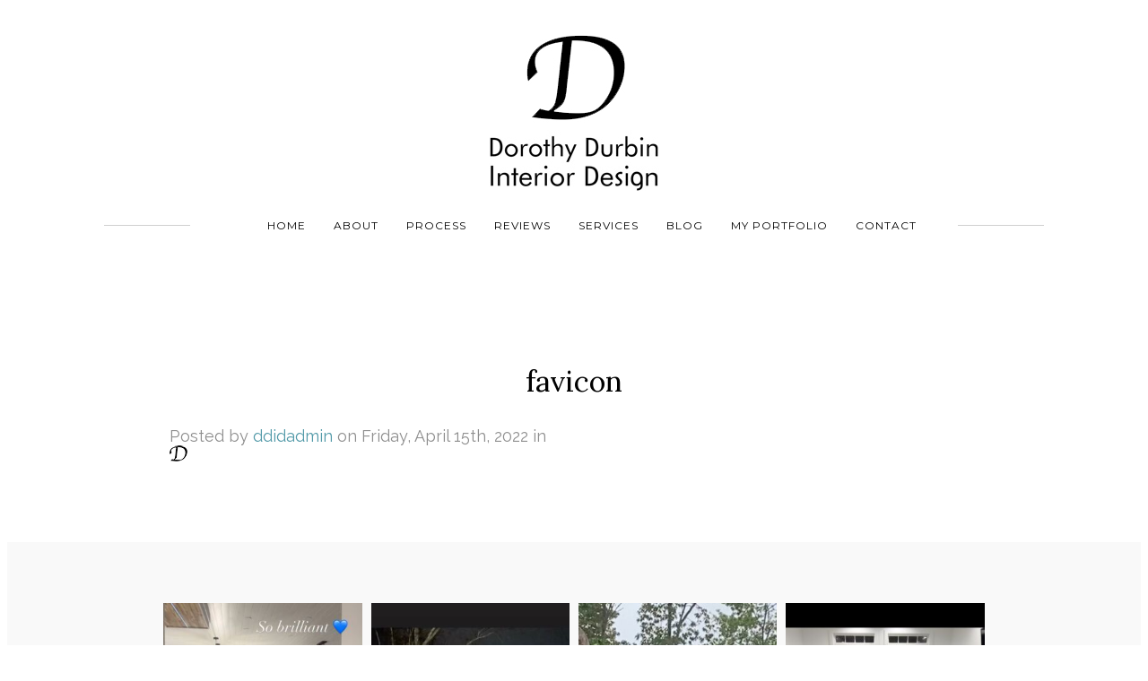

--- FILE ---
content_type: text/html; charset=UTF-8
request_url: https://www.dorothydurbin.com/favicon-5/
body_size: 18651
content:
<!DOCTYPE html PUBLIC "-//W3C//DTD XHTML 1.0 Transitional//EN" "http://www.w3.org/TR/xhtml1/DTD/xhtml1-transitional.dtd">

<html xmlns="http://www.w3.org/1999/xhtml" dir="ltr" lang="en-US" prefix="og: https://ogp.me/ns#">

<head profile="http://gmpg.org/xfn/11">

<meta http-equiv="Content-Type" content="text/html; charset=UTF-8" />
<meta name="viewport" content="width=device-width, initial-scale=1, maximum-scale=1">
<meta name="google-site-verification" content="_535OuKKWQG_mvseSQaf1edaHSLGV_alGt1lIuYfX2c" />	


<script src='https://ajax.googleapis.com/ajax/libs/jquery/1.8.3/jquery.min.js'></script>

<link rel="stylesheet" href="https://www.dorothydurbin.com/wp-content/themes/dorothydurbin/style.css" type="text/css" media="screen" />

<link rel="stylesheet" type="text/css" href="https://www.dorothydurbin.com/wp-content/themes/dorothydurbin/css/new.css" title="wsite-theme-css" />
	<link href='https://fonts.googleapis.com/css?family=Lora:400,700,400italic,700italic&amp;subset=latin,latin-ext' rel='stylesheet' type='text/css' />
<link href='https://fonts.googleapis.com/css?family=Raleway:400,300,200,700&amp;subset=latin,latin-ext' rel='stylesheet' type='text/css' />
	
<link href='https://fonts.googleapis.com/css?family=Gentium+Basic:400,700,400italic,700italic&amp;subset=latin,latin-ext' rel='stylesheet' type='text/css' />
<link href='https://fonts.googleapis.com/css?family=Playfair+Display:400,700,400italic,700italic&amp;subset=latin,latin-ext' rel='stylesheet' type='text/css' />
<link href='https://fonts.googleapis.com/css?family=Montserrat:400,700&amp;subset=latin,latin-ext' rel='stylesheet' type='text/css' />
	
	<script>
window.onscroll = function() {myFunction()};

var header = document.getElementById("header");
var sticky = header.offsetTop;

function myFunction() {
  if (window.pageYOffset > sticky) {
    header.classList.add("sticky");
  } else {
    header.classList.remove("sticky");
  }
}
</script>

	
	
	
<!-- Global site tag (gtag.js) - Google Analytics 
<script async src="https://www.googletagmanager.com/gtag/js?id=UA-163332442-1"></script>
<script>
  window.dataLayer = window.dataLayer || [];
  function gtag(){dataLayer.push(arguments);}
  gtag('js', new Date());
  gtag('config', 'UA-163332442-1');
</script>-->

<script src="https://cdn.jsdelivr.net/npm/jquery@3.4.1/dist/jquery.min.js"></script>
<link rel="stylesheet" href="https://cdn.jsdelivr.net/gh/fancyapps/fancybox@3.5.7/dist/jquery.fancybox.min.css" />
<script src="https://cdn.jsdelivr.net/gh/fancyapps/fancybox@3.5.7/dist/jquery.fancybox.min.js"></script>
<!-- Google tag (gtag.js) - Google Analytics -->
<script async src="https://www.googletagmanager.com/gtag/js?id=UA-163332442-1">
</script>
<script>
  window.dataLayer = window.dataLayer || [];
  function gtag(){dataLayer.push(arguments);}
  gtag('js', new Date());
  gtag('config', 'UA-163332442-1');
</script>

		<!-- All in One SEO Pro 4.9.3 - aioseo.com -->
		<title>favicon | Dorothy Durbin Interior Design</title>
	<meta name="robots" content="max-image-preview:large" />
	<meta name="author" content="ddidadmin"/>
	<link rel="canonical" href="https://www.dorothydurbin.com/favicon-5/" />
	<meta name="generator" content="All in One SEO Pro (AIOSEO) 4.9.3" />
		<meta property="og:locale" content="en_US" />
		<meta property="og:site_name" content="Dorothy Durbin Interior Design" />
		<meta property="og:type" content="article" />
		<meta property="og:title" content="favicon | Dorothy Durbin Interior Design" />
		<meta property="og:url" content="https://www.dorothydurbin.com/favicon-5/" />
		<meta property="fb:admins" content="https://www.facebook.com/dorothydurbininteriordesign/" />
		<meta property="article:published_time" content="2022-04-15T13:14:34+00:00" />
		<meta property="article:modified_time" content="2022-04-15T13:14:34+00:00" />
		<meta property="article:publisher" content="https://www.facebook.com/dorothydurbininteriordesign/" />
		<meta name="twitter:card" content="summary" />
		<meta name="twitter:site" content="@dorodcdesigner" />
		<meta name="twitter:title" content="favicon | Dorothy Durbin Interior Design" />
		<script type="application/ld+json" class="aioseo-schema">
			{"@context":"https:\/\/schema.org","@graph":[{"@type":"BreadcrumbList","@id":"https:\/\/www.dorothydurbin.com\/favicon-5\/#breadcrumblist","itemListElement":[{"@type":"ListItem","@id":"https:\/\/www.dorothydurbin.com#listItem","position":1,"name":"Home","item":"https:\/\/www.dorothydurbin.com","nextItem":{"@type":"ListItem","@id":"https:\/\/www.dorothydurbin.com\/favicon-5\/#listItem","name":"favicon"}},{"@type":"ListItem","@id":"https:\/\/www.dorothydurbin.com\/favicon-5\/#listItem","position":2,"name":"favicon","previousItem":{"@type":"ListItem","@id":"https:\/\/www.dorothydurbin.com#listItem","name":"Home"}}]},{"@type":"ItemPage","@id":"https:\/\/www.dorothydurbin.com\/favicon-5\/#itempage","url":"https:\/\/www.dorothydurbin.com\/favicon-5\/","name":"favicon | Dorothy Durbin Interior Design","inLanguage":"en-US","isPartOf":{"@id":"https:\/\/www.dorothydurbin.com\/#website"},"breadcrumb":{"@id":"https:\/\/www.dorothydurbin.com\/favicon-5\/#breadcrumblist"},"author":{"@id":"https:\/\/www.dorothydurbin.com\/author\/ddidadmin\/#author"},"creator":{"@id":"https:\/\/www.dorothydurbin.com\/author\/ddidadmin\/#author"},"datePublished":"2022-04-15T13:14:34+00:00","dateModified":"2022-04-15T13:14:34+00:00"},{"@type":"Organization","@id":"https:\/\/www.dorothydurbin.com\/#organization","name":"Dorothy Durbin Interior Design","url":"https:\/\/www.dorothydurbin.com\/","email":"dorothy@dorothydurbin.com","telephone":"+17036757480","logo":{"@type":"ImageObject","url":"https:\/\/www.dorothydurbin.com\/wp-content\/uploads\/2022\/11\/Dorothy-logo-black-1-new.png","@id":"https:\/\/www.dorothydurbin.com\/favicon-5\/#organizationLogo","width":190,"height":180},"image":{"@id":"https:\/\/www.dorothydurbin.com\/favicon-5\/#organizationLogo"},"sameAs":["https:\/\/www.instagram.com\/dorodcdesigner\/","https:\/\/www.pinterest.com\/dorothydesigns\/","https:\/\/www.youtube.com\/channel\/UClwrZjQ1LpS2LG5lj04UUMQ","https:\/\/www.linkedin.com\/in\/dorothydurbin\/"],"address":{"@id":"https:\/\/www.dorothydurbin.com\/#postaladdress","@type":"PostalAddress","streetAddress":"1830, Fountain Drive","postalCode":"20190","addressLocality":"Reston","addressRegion":"Virginia","addressCountry":"US"},"taxID":"81-1028797"},{"@type":"Person","@id":"https:\/\/www.dorothydurbin.com\/author\/ddidadmin\/#author","url":"https:\/\/www.dorothydurbin.com\/author\/ddidadmin\/","name":"ddidadmin","image":{"@type":"ImageObject","@id":"https:\/\/www.dorothydurbin.com\/favicon-5\/#authorImage","url":"https:\/\/secure.gravatar.com\/avatar\/fb6e020516b3bb3c47030e5fc7d68f7a?s=96&d=mm&r=g","width":96,"height":96,"caption":"ddidadmin"}},{"@type":"WebPage","@id":"https:\/\/www.dorothydurbin.com\/favicon-5\/#webpage","url":"https:\/\/www.dorothydurbin.com\/favicon-5\/","name":"favicon | Dorothy Durbin Interior Design","inLanguage":"en-US","isPartOf":{"@id":"https:\/\/www.dorothydurbin.com\/#website"},"breadcrumb":{"@id":"https:\/\/www.dorothydurbin.com\/favicon-5\/#breadcrumblist"},"author":{"@id":"https:\/\/www.dorothydurbin.com\/author\/ddidadmin\/#author"},"creator":{"@id":"https:\/\/www.dorothydurbin.com\/author\/ddidadmin\/#author"},"datePublished":"2022-04-15T13:14:34+00:00","dateModified":"2022-04-15T13:14:34+00:00"},{"@type":"WebSite","@id":"https:\/\/www.dorothydurbin.com\/#website","url":"https:\/\/www.dorothydurbin.com\/","name":"Dorothy Durbin Interior Design","inLanguage":"en-US","publisher":{"@id":"https:\/\/www.dorothydurbin.com\/#organization"}}]}
		</script>
		<!-- All in One SEO Pro -->

<link rel="alternate" type="application/rss+xml" title="Dorothy Durbin Interior Design &raquo; favicon Comments Feed" href="https://www.dorothydurbin.com/feed/?attachment_id=2511" />
		<!-- This site uses the Google Analytics by MonsterInsights plugin v9.11.1 - Using Analytics tracking - https://www.monsterinsights.com/ -->
		<!-- Note: MonsterInsights is not currently configured on this site. The site owner needs to authenticate with Google Analytics in the MonsterInsights settings panel. -->
					<!-- No tracking code set -->
				<!-- / Google Analytics by MonsterInsights -->
		<script type="text/javascript">
window._wpemojiSettings = {"baseUrl":"https:\/\/s.w.org\/images\/core\/emoji\/14.0.0\/72x72\/","ext":".png","svgUrl":"https:\/\/s.w.org\/images\/core\/emoji\/14.0.0\/svg\/","svgExt":".svg","source":{"concatemoji":"https:\/\/www.dorothydurbin.com\/wp-includes\/js\/wp-emoji-release.min.js?ver=6.1.9"}};
/*! This file is auto-generated */
!function(e,a,t){var n,r,o,i=a.createElement("canvas"),p=i.getContext&&i.getContext("2d");function s(e,t){var a=String.fromCharCode,e=(p.clearRect(0,0,i.width,i.height),p.fillText(a.apply(this,e),0,0),i.toDataURL());return p.clearRect(0,0,i.width,i.height),p.fillText(a.apply(this,t),0,0),e===i.toDataURL()}function c(e){var t=a.createElement("script");t.src=e,t.defer=t.type="text/javascript",a.getElementsByTagName("head")[0].appendChild(t)}for(o=Array("flag","emoji"),t.supports={everything:!0,everythingExceptFlag:!0},r=0;r<o.length;r++)t.supports[o[r]]=function(e){if(p&&p.fillText)switch(p.textBaseline="top",p.font="600 32px Arial",e){case"flag":return s([127987,65039,8205,9895,65039],[127987,65039,8203,9895,65039])?!1:!s([55356,56826,55356,56819],[55356,56826,8203,55356,56819])&&!s([55356,57332,56128,56423,56128,56418,56128,56421,56128,56430,56128,56423,56128,56447],[55356,57332,8203,56128,56423,8203,56128,56418,8203,56128,56421,8203,56128,56430,8203,56128,56423,8203,56128,56447]);case"emoji":return!s([129777,127995,8205,129778,127999],[129777,127995,8203,129778,127999])}return!1}(o[r]),t.supports.everything=t.supports.everything&&t.supports[o[r]],"flag"!==o[r]&&(t.supports.everythingExceptFlag=t.supports.everythingExceptFlag&&t.supports[o[r]]);t.supports.everythingExceptFlag=t.supports.everythingExceptFlag&&!t.supports.flag,t.DOMReady=!1,t.readyCallback=function(){t.DOMReady=!0},t.supports.everything||(n=function(){t.readyCallback()},a.addEventListener?(a.addEventListener("DOMContentLoaded",n,!1),e.addEventListener("load",n,!1)):(e.attachEvent("onload",n),a.attachEvent("onreadystatechange",function(){"complete"===a.readyState&&t.readyCallback()})),(e=t.source||{}).concatemoji?c(e.concatemoji):e.wpemoji&&e.twemoji&&(c(e.twemoji),c(e.wpemoji)))}(window,document,window._wpemojiSettings);
</script>
<style type="text/css">
img.wp-smiley,
img.emoji {
	display: inline !important;
	border: none !important;
	box-shadow: none !important;
	height: 1em !important;
	width: 1em !important;
	margin: 0 0.07em !important;
	vertical-align: -0.1em !important;
	background: none !important;
	padding: 0 !important;
}
</style>
	<link rel='stylesheet' id='sbi_styles-css' href='https://www.dorothydurbin.com/wp-content/plugins/instagram-feed/css/sbi-styles.min.css?ver=6.5.1' type='text/css' media='all' />
<link rel='stylesheet' id='wp-block-library-css' href='https://www.dorothydurbin.com/wp-includes/css/dist/block-library/style.min.css?ver=6.1.9' type='text/css' media='all' />
<link rel='stylesheet' id='single-testimonial-block-css' href='https://www.dorothydurbin.com/wp-content/plugins/easy-testimonials/blocks/single-testimonial/style.css?ver=1684212792' type='text/css' media='all' />
<link rel='stylesheet' id='random-testimonial-block-css' href='https://www.dorothydurbin.com/wp-content/plugins/easy-testimonials/blocks/random-testimonial/style.css?ver=1684212792' type='text/css' media='all' />
<link rel='stylesheet' id='testimonials-list-block-css' href='https://www.dorothydurbin.com/wp-content/plugins/easy-testimonials/blocks/testimonials-list/style.css?ver=1684212792' type='text/css' media='all' />
<link rel='stylesheet' id='testimonials-cycle-block-css' href='https://www.dorothydurbin.com/wp-content/plugins/easy-testimonials/blocks/testimonials-cycle/style.css?ver=1684212792' type='text/css' media='all' />
<link rel='stylesheet' id='testimonials-grid-block-css' href='https://www.dorothydurbin.com/wp-content/plugins/easy-testimonials/blocks/testimonials-grid/style.css?ver=1684212792' type='text/css' media='all' />
<link rel='stylesheet' id='aioseo/css/src/vue/standalone/blocks/table-of-contents/global.scss-css' href='https://www.dorothydurbin.com/wp-content/plugins/all-in-one-seo-pack-pro/dist/Pro/assets/css/table-of-contents/global.e90f6d47.css?ver=4.9.3' type='text/css' media='all' />
<link rel='stylesheet' id='aioseo/css/src/vue/standalone/blocks/pro/recipe/global.scss-css' href='https://www.dorothydurbin.com/wp-content/plugins/all-in-one-seo-pack-pro/dist/Pro/assets/css/recipe/global.67a3275f.css?ver=4.9.3' type='text/css' media='all' />
<link rel='stylesheet' id='aioseo/css/src/vue/standalone/blocks/pro/product/global.scss-css' href='https://www.dorothydurbin.com/wp-content/plugins/all-in-one-seo-pack-pro/dist/Pro/assets/css/product/global.61066cfb.css?ver=4.9.3' type='text/css' media='all' />
<link rel='stylesheet' id='wc-blocks-vendors-style-css' href='https://www.dorothydurbin.com/wp-content/plugins/woocommerce/packages/woocommerce-blocks/build/wc-blocks-vendors-style.css?ver=10.0.4' type='text/css' media='all' />
<link rel='stylesheet' id='wc-blocks-style-css' href='https://www.dorothydurbin.com/wp-content/plugins/woocommerce/packages/woocommerce-blocks/build/wc-blocks-style.css?ver=10.0.4' type='text/css' media='all' />
<link rel='stylesheet' id='aioseo-local-business/css/src/assets/scss/business-info.scss-css' href='https://www.dorothydurbin.com/wp-content/plugins/aioseo-local-business/dist/css/business-info.DlwHGRMe.css?ver=1.3.12' type='text/css' media='all' />
<link rel='stylesheet' id='aioseo-local-business/css/src/assets/scss/opening-hours.scss-css' href='https://www.dorothydurbin.com/wp-content/plugins/aioseo-local-business/dist/css/opening-hours.Bg1Edlf_.css?ver=1.3.12' type='text/css' media='all' />
<link rel='stylesheet' id='classic-theme-styles-css' href='https://www.dorothydurbin.com/wp-includes/css/classic-themes.min.css?ver=1' type='text/css' media='all' />
<style id='global-styles-inline-css' type='text/css'>
body{--wp--preset--color--black: #000000;--wp--preset--color--cyan-bluish-gray: #abb8c3;--wp--preset--color--white: #ffffff;--wp--preset--color--pale-pink: #f78da7;--wp--preset--color--vivid-red: #cf2e2e;--wp--preset--color--luminous-vivid-orange: #ff6900;--wp--preset--color--luminous-vivid-amber: #fcb900;--wp--preset--color--light-green-cyan: #7bdcb5;--wp--preset--color--vivid-green-cyan: #00d084;--wp--preset--color--pale-cyan-blue: #8ed1fc;--wp--preset--color--vivid-cyan-blue: #0693e3;--wp--preset--color--vivid-purple: #9b51e0;--wp--preset--gradient--vivid-cyan-blue-to-vivid-purple: linear-gradient(135deg,rgba(6,147,227,1) 0%,rgb(155,81,224) 100%);--wp--preset--gradient--light-green-cyan-to-vivid-green-cyan: linear-gradient(135deg,rgb(122,220,180) 0%,rgb(0,208,130) 100%);--wp--preset--gradient--luminous-vivid-amber-to-luminous-vivid-orange: linear-gradient(135deg,rgba(252,185,0,1) 0%,rgba(255,105,0,1) 100%);--wp--preset--gradient--luminous-vivid-orange-to-vivid-red: linear-gradient(135deg,rgba(255,105,0,1) 0%,rgb(207,46,46) 100%);--wp--preset--gradient--very-light-gray-to-cyan-bluish-gray: linear-gradient(135deg,rgb(238,238,238) 0%,rgb(169,184,195) 100%);--wp--preset--gradient--cool-to-warm-spectrum: linear-gradient(135deg,rgb(74,234,220) 0%,rgb(151,120,209) 20%,rgb(207,42,186) 40%,rgb(238,44,130) 60%,rgb(251,105,98) 80%,rgb(254,248,76) 100%);--wp--preset--gradient--blush-light-purple: linear-gradient(135deg,rgb(255,206,236) 0%,rgb(152,150,240) 100%);--wp--preset--gradient--blush-bordeaux: linear-gradient(135deg,rgb(254,205,165) 0%,rgb(254,45,45) 50%,rgb(107,0,62) 100%);--wp--preset--gradient--luminous-dusk: linear-gradient(135deg,rgb(255,203,112) 0%,rgb(199,81,192) 50%,rgb(65,88,208) 100%);--wp--preset--gradient--pale-ocean: linear-gradient(135deg,rgb(255,245,203) 0%,rgb(182,227,212) 50%,rgb(51,167,181) 100%);--wp--preset--gradient--electric-grass: linear-gradient(135deg,rgb(202,248,128) 0%,rgb(113,206,126) 100%);--wp--preset--gradient--midnight: linear-gradient(135deg,rgb(2,3,129) 0%,rgb(40,116,252) 100%);--wp--preset--duotone--dark-grayscale: url('#wp-duotone-dark-grayscale');--wp--preset--duotone--grayscale: url('#wp-duotone-grayscale');--wp--preset--duotone--purple-yellow: url('#wp-duotone-purple-yellow');--wp--preset--duotone--blue-red: url('#wp-duotone-blue-red');--wp--preset--duotone--midnight: url('#wp-duotone-midnight');--wp--preset--duotone--magenta-yellow: url('#wp-duotone-magenta-yellow');--wp--preset--duotone--purple-green: url('#wp-duotone-purple-green');--wp--preset--duotone--blue-orange: url('#wp-duotone-blue-orange');--wp--preset--font-size--small: 13px;--wp--preset--font-size--medium: 20px;--wp--preset--font-size--large: 36px;--wp--preset--font-size--x-large: 42px;--wp--preset--spacing--20: 0.44rem;--wp--preset--spacing--30: 0.67rem;--wp--preset--spacing--40: 1rem;--wp--preset--spacing--50: 1.5rem;--wp--preset--spacing--60: 2.25rem;--wp--preset--spacing--70: 3.38rem;--wp--preset--spacing--80: 5.06rem;}:where(.is-layout-flex){gap: 0.5em;}body .is-layout-flow > .alignleft{float: left;margin-inline-start: 0;margin-inline-end: 2em;}body .is-layout-flow > .alignright{float: right;margin-inline-start: 2em;margin-inline-end: 0;}body .is-layout-flow > .aligncenter{margin-left: auto !important;margin-right: auto !important;}body .is-layout-constrained > .alignleft{float: left;margin-inline-start: 0;margin-inline-end: 2em;}body .is-layout-constrained > .alignright{float: right;margin-inline-start: 2em;margin-inline-end: 0;}body .is-layout-constrained > .aligncenter{margin-left: auto !important;margin-right: auto !important;}body .is-layout-constrained > :where(:not(.alignleft):not(.alignright):not(.alignfull)){max-width: var(--wp--style--global--content-size);margin-left: auto !important;margin-right: auto !important;}body .is-layout-constrained > .alignwide{max-width: var(--wp--style--global--wide-size);}body .is-layout-flex{display: flex;}body .is-layout-flex{flex-wrap: wrap;align-items: center;}body .is-layout-flex > *{margin: 0;}:where(.wp-block-columns.is-layout-flex){gap: 2em;}.has-black-color{color: var(--wp--preset--color--black) !important;}.has-cyan-bluish-gray-color{color: var(--wp--preset--color--cyan-bluish-gray) !important;}.has-white-color{color: var(--wp--preset--color--white) !important;}.has-pale-pink-color{color: var(--wp--preset--color--pale-pink) !important;}.has-vivid-red-color{color: var(--wp--preset--color--vivid-red) !important;}.has-luminous-vivid-orange-color{color: var(--wp--preset--color--luminous-vivid-orange) !important;}.has-luminous-vivid-amber-color{color: var(--wp--preset--color--luminous-vivid-amber) !important;}.has-light-green-cyan-color{color: var(--wp--preset--color--light-green-cyan) !important;}.has-vivid-green-cyan-color{color: var(--wp--preset--color--vivid-green-cyan) !important;}.has-pale-cyan-blue-color{color: var(--wp--preset--color--pale-cyan-blue) !important;}.has-vivid-cyan-blue-color{color: var(--wp--preset--color--vivid-cyan-blue) !important;}.has-vivid-purple-color{color: var(--wp--preset--color--vivid-purple) !important;}.has-black-background-color{background-color: var(--wp--preset--color--black) !important;}.has-cyan-bluish-gray-background-color{background-color: var(--wp--preset--color--cyan-bluish-gray) !important;}.has-white-background-color{background-color: var(--wp--preset--color--white) !important;}.has-pale-pink-background-color{background-color: var(--wp--preset--color--pale-pink) !important;}.has-vivid-red-background-color{background-color: var(--wp--preset--color--vivid-red) !important;}.has-luminous-vivid-orange-background-color{background-color: var(--wp--preset--color--luminous-vivid-orange) !important;}.has-luminous-vivid-amber-background-color{background-color: var(--wp--preset--color--luminous-vivid-amber) !important;}.has-light-green-cyan-background-color{background-color: var(--wp--preset--color--light-green-cyan) !important;}.has-vivid-green-cyan-background-color{background-color: var(--wp--preset--color--vivid-green-cyan) !important;}.has-pale-cyan-blue-background-color{background-color: var(--wp--preset--color--pale-cyan-blue) !important;}.has-vivid-cyan-blue-background-color{background-color: var(--wp--preset--color--vivid-cyan-blue) !important;}.has-vivid-purple-background-color{background-color: var(--wp--preset--color--vivid-purple) !important;}.has-black-border-color{border-color: var(--wp--preset--color--black) !important;}.has-cyan-bluish-gray-border-color{border-color: var(--wp--preset--color--cyan-bluish-gray) !important;}.has-white-border-color{border-color: var(--wp--preset--color--white) !important;}.has-pale-pink-border-color{border-color: var(--wp--preset--color--pale-pink) !important;}.has-vivid-red-border-color{border-color: var(--wp--preset--color--vivid-red) !important;}.has-luminous-vivid-orange-border-color{border-color: var(--wp--preset--color--luminous-vivid-orange) !important;}.has-luminous-vivid-amber-border-color{border-color: var(--wp--preset--color--luminous-vivid-amber) !important;}.has-light-green-cyan-border-color{border-color: var(--wp--preset--color--light-green-cyan) !important;}.has-vivid-green-cyan-border-color{border-color: var(--wp--preset--color--vivid-green-cyan) !important;}.has-pale-cyan-blue-border-color{border-color: var(--wp--preset--color--pale-cyan-blue) !important;}.has-vivid-cyan-blue-border-color{border-color: var(--wp--preset--color--vivid-cyan-blue) !important;}.has-vivid-purple-border-color{border-color: var(--wp--preset--color--vivid-purple) !important;}.has-vivid-cyan-blue-to-vivid-purple-gradient-background{background: var(--wp--preset--gradient--vivid-cyan-blue-to-vivid-purple) !important;}.has-light-green-cyan-to-vivid-green-cyan-gradient-background{background: var(--wp--preset--gradient--light-green-cyan-to-vivid-green-cyan) !important;}.has-luminous-vivid-amber-to-luminous-vivid-orange-gradient-background{background: var(--wp--preset--gradient--luminous-vivid-amber-to-luminous-vivid-orange) !important;}.has-luminous-vivid-orange-to-vivid-red-gradient-background{background: var(--wp--preset--gradient--luminous-vivid-orange-to-vivid-red) !important;}.has-very-light-gray-to-cyan-bluish-gray-gradient-background{background: var(--wp--preset--gradient--very-light-gray-to-cyan-bluish-gray) !important;}.has-cool-to-warm-spectrum-gradient-background{background: var(--wp--preset--gradient--cool-to-warm-spectrum) !important;}.has-blush-light-purple-gradient-background{background: var(--wp--preset--gradient--blush-light-purple) !important;}.has-blush-bordeaux-gradient-background{background: var(--wp--preset--gradient--blush-bordeaux) !important;}.has-luminous-dusk-gradient-background{background: var(--wp--preset--gradient--luminous-dusk) !important;}.has-pale-ocean-gradient-background{background: var(--wp--preset--gradient--pale-ocean) !important;}.has-electric-grass-gradient-background{background: var(--wp--preset--gradient--electric-grass) !important;}.has-midnight-gradient-background{background: var(--wp--preset--gradient--midnight) !important;}.has-small-font-size{font-size: var(--wp--preset--font-size--small) !important;}.has-medium-font-size{font-size: var(--wp--preset--font-size--medium) !important;}.has-large-font-size{font-size: var(--wp--preset--font-size--large) !important;}.has-x-large-font-size{font-size: var(--wp--preset--font-size--x-large) !important;}
.wp-block-navigation a:where(:not(.wp-element-button)){color: inherit;}
:where(.wp-block-columns.is-layout-flex){gap: 2em;}
.wp-block-pullquote{font-size: 1.5em;line-height: 1.6;}
</style>
<link rel='stylesheet' id='contact-form-7-css' href='https://www.dorothydurbin.com/wp-content/plugins/contact-form-7/includes/css/styles.css?ver=5.7.7' type='text/css' media='all' />
<style id='contact-form-7-inline-css' type='text/css'>
.wpcf7 .wpcf7-recaptcha iframe {margin-bottom: 0;}.wpcf7 .wpcf7-recaptcha[data-align="center"] > div {margin: 0 auto;}.wpcf7 .wpcf7-recaptcha[data-align="right"] > div {margin: 0 0 0 auto;}
</style>
<link rel='stylesheet' id='easy_testimonial_style-css' href='https://www.dorothydurbin.com/wp-content/plugins/easy-testimonials/include/assets/css/style.css?ver=6.1.9' type='text/css' media='all' />
<style id='responsive-menu-inline-css' type='text/css'>
/** This file is major component of this plugin so please don't try to edit here. */
.banner-wrap, #content-wrapper {
  transition: transform 0.5s;
}
#rmp_menu_trigger-2523 {
  width: 37px;
  height: 19px;
  position: fixed;
  top: 58px;
  border-radius: 5px;
  display: none;
  text-decoration: none;
  right: 5%;
  background: #ffffff;
  transition: transform 0.5s, background-color 0.5s;
}
#rmp_menu_trigger-2523:hover, #rmp_menu_trigger-2523:focus {
  background: #ffffff;
  text-decoration: unset;
}
#rmp_menu_trigger-2523.is-active {
  background: #ffffff;
}
#rmp_menu_trigger-2523 .rmp-trigger-box {
  width: 25px;
  color: #ffffff;
}
#rmp_menu_trigger-2523 .rmp-trigger-icon-active, #rmp_menu_trigger-2523 .rmp-trigger-text-open {
  display: none;
}
#rmp_menu_trigger-2523.is-active .rmp-trigger-icon-active, #rmp_menu_trigger-2523.is-active .rmp-trigger-text-open {
  display: inline;
}
#rmp_menu_trigger-2523.is-active .rmp-trigger-icon-inactive, #rmp_menu_trigger-2523.is-active .rmp-trigger-text {
  display: none;
}
#rmp_menu_trigger-2523 .rmp-trigger-label {
  color: #ffffff;
  pointer-events: none;
  line-height: 13px;
  font-family: inherit;
  font-size: 14px;
  display: inline;
  text-transform: inherit;
}
#rmp_menu_trigger-2523 .rmp-trigger-label.rmp-trigger-label-top {
  display: block;
  margin-bottom: 12px;
}
#rmp_menu_trigger-2523 .rmp-trigger-label.rmp-trigger-label-bottom {
  display: block;
  margin-top: 12px;
}
#rmp_menu_trigger-2523 .responsive-menu-pro-inner {
  display: block;
}
#rmp_menu_trigger-2523 .responsive-menu-pro-inner, #rmp_menu_trigger-2523 .responsive-menu-pro-inner::before, #rmp_menu_trigger-2523 .responsive-menu-pro-inner::after {
  width: 25px;
  height: 2px;
  background-color: #212121;
  border-radius: 4px;
  position: absolute;
}
#rmp_menu_trigger-2523.is-active .responsive-menu-pro-inner, #rmp_menu_trigger-2523.is-active .responsive-menu-pro-inner::before, #rmp_menu_trigger-2523.is-active .responsive-menu-pro-inner::after {
  background-color: #212121;
}
#rmp_menu_trigger-2523:hover .responsive-menu-pro-inner, #rmp_menu_trigger-2523:hover .responsive-menu-pro-inner::before, #rmp_menu_trigger-2523:hover .responsive-menu-pro-inner::after {
  background-color: #212121;
}
#rmp_menu_trigger-2523 .responsive-menu-pro-inner::before {
  top: 5px;
}
#rmp_menu_trigger-2523 .responsive-menu-pro-inner::after {
  bottom: 5px;
}
#rmp_menu_trigger-2523.is-active .responsive-menu-pro-inner::after {
  bottom: 0;
}
/* Hamburger menu styling */
@media screen and (max-width: 992px) {
  /** Menu Title Style */
  /** Menu Additional Content Style */
  #rmp_menu_trigger-2523 {
    display: block;
  }
  #rmp-container-2523 {
    position: fixed;
    top: 0;
    margin: 0;
    transition: transform 0.5s;
    overflow: auto;
    display: block;
    width: 75%;
    background-color: #ffffff;
    background-image: url("");
    height: 100%;
    left: 0;
    padding-top: 15px;
    padding-left: 0px;
    padding-bottom: 0px;
    padding-right: 0px;
  }
  #rmp-menu-wrap-2523 {
    padding-top: 0px;
    padding-left: 0px;
    padding-bottom: 0px;
    padding-right: 0px;
    background-color: #ffffff;
  }
  #rmp-menu-wrap-2523 .rmp-menu, #rmp-menu-wrap-2523 .rmp-submenu {
    width: 100%;
    box-sizing: border-box;
    margin: 0;
    padding: 0;
  }
  #rmp-menu-wrap-2523 .rmp-submenu-depth-1 .rmp-menu-item-link {
    padding-right: 10%;
  }
  #rmp-menu-wrap-2523 .rmp-submenu-depth-2 .rmp-menu-item-link {
    padding-right: 15%;
  }
  #rmp-menu-wrap-2523 .rmp-submenu-depth-3 .rmp-menu-item-link {
    padding-right: 20%;
  }
  #rmp-menu-wrap-2523 .rmp-submenu-depth-4 .rmp-menu-item-link {
    padding-right: 25%;
  }
  #rmp-menu-wrap-2523 .rmp-submenu.rmp-submenu-open {
    display: block;
  }
  #rmp-menu-wrap-2523 .rmp-menu-item {
    width: 100%;
    list-style: none;
    margin: 0;
  }
  #rmp-menu-wrap-2523 .rmp-menu-item-link {
    height: 45px;
    line-height: 45px;
    font-size: 14px;
    border-bottom: 1px solid #ffffff;
    font-family: inherit;
    color: #8e8e8e;
    text-align: left;
    background-color: #ffffff;
    font-weight: normal;
    letter-spacing: 0px;
    display: block;
    box-sizing: border-box;
    width: 100%;
    text-decoration: none;
    position: relative;
    overflow: hidden;
    transition: background-color 0.5s, border-color 0.5s, 0.5s;
    padding: 0 5%;
    padding-left: 50px;
  }
  #rmp-menu-wrap-2523 .rmp-menu-item-link:after, #rmp-menu-wrap-2523 .rmp-menu-item-link:before {
    display: none;
  }
  #rmp-menu-wrap-2523 .rmp-menu-item-link:hover, #rmp-menu-wrap-2523 .rmp-menu-item-link:focus {
    color: #484848;
    border-color: #ffffff;
    background-color: #f6f6f6;
  }
  #rmp-menu-wrap-2523 .rmp-menu-item-link:focus {
    outline: none;
    border-color: unset;
    box-shadow: unset;
  }
  #rmp-menu-wrap-2523 .rmp-menu-item-link .rmp-font-icon {
    height: 45px;
    line-height: 45px;
    margin-right: 10px;
    font-size: 14px;
  }
  #rmp-menu-wrap-2523 .rmp-menu-current-item .rmp-menu-item-link {
    color: #484848;
    border-color: #ffffff;
    background-color: #f6f6f6;
  }
  #rmp-menu-wrap-2523 .rmp-menu-current-item .rmp-menu-item-link:hover, #rmp-menu-wrap-2523 .rmp-menu-current-item .rmp-menu-item-link:focus {
    color: #484848;
    border-color: #ffffff;
    background-color: #ffffff;
  }
  #rmp-menu-wrap-2523 .rmp-menu-subarrow {
    position: absolute;
    top: 0;
    bottom: 0;
    text-align: center;
    overflow: hidden;
    background-size: cover;
    overflow: hidden;
    left: 0;
    border-right-style: solid;
    border-right-color: #212121;
    border-right-width: 1px;
    height: 39px;
    width: 40px;
    color: #ffffff;
    background-color: #212121;
  }
  #rmp-menu-wrap-2523 .rmp-menu-subarrow svg {
    fill: #ffffff;
  }
  #rmp-menu-wrap-2523 .rmp-menu-subarrow:hover {
    color: #ffffff;
    border-color: #3f3f3f;
    background-color: #3f3f3f;
  }
  #rmp-menu-wrap-2523 .rmp-menu-subarrow:hover svg {
    fill: #ffffff;
  }
  #rmp-menu-wrap-2523 .rmp-menu-subarrow .rmp-font-icon {
    margin-right: unset;
  }
  #rmp-menu-wrap-2523 .rmp-menu-subarrow * {
    vertical-align: middle;
    line-height: 39px;
  }
  #rmp-menu-wrap-2523 .rmp-menu-subarrow-active {
    display: block;
    background-size: cover;
    color: #ffffff;
    border-color: #212121;
    background-color: #212121;
  }
  #rmp-menu-wrap-2523 .rmp-menu-subarrow-active svg {
    fill: #ffffff;
  }
  #rmp-menu-wrap-2523 .rmp-menu-subarrow-active:hover {
    color: #ffffff;
    border-color: #3f3f3f;
    background-color: #3f3f3f;
  }
  #rmp-menu-wrap-2523 .rmp-menu-subarrow-active:hover svg {
    fill: #ffffff;
  }
  #rmp-menu-wrap-2523 .rmp-submenu {
    display: none;
  }
  #rmp-menu-wrap-2523 .rmp-submenu .rmp-menu-item-link {
    height: 40px;
    line-height: 40px;
    letter-spacing: 0px;
    font-size: 13px;
    border-bottom: 1px solid #212121;
    font-family: inherit;
    font-weight: normal;
    color: #ffffff;
    text-align: left;
    background-color: #212121;
  }
  #rmp-menu-wrap-2523 .rmp-submenu .rmp-menu-item-link:hover, #rmp-menu-wrap-2523 .rmp-submenu .rmp-menu-item-link:focus {
    color: #ffffff;
    border-color: #212121;
    background-color: #3f3f3f;
  }
  #rmp-menu-wrap-2523 .rmp-submenu .rmp-menu-current-item .rmp-menu-item-link {
    color: #ffffff;
    border-color: #212121;
    background-color: #212121;
  }
  #rmp-menu-wrap-2523 .rmp-submenu .rmp-menu-current-item .rmp-menu-item-link:hover, #rmp-menu-wrap-2523 .rmp-submenu .rmp-menu-current-item .rmp-menu-item-link:focus {
    color: #ffffff;
    border-color: #3f3f3f;
    background-color: #3f3f3f;
  }
  #rmp-menu-wrap-2523 .rmp-submenu .rmp-menu-subarrow {
    right: 0;
    border-right: unset;
    border-left-style: solid;
    border-left-color: #1d4354;
    border-left-width: 0px;
    height: 39px;
    line-height: 39px;
    width: 40px;
    color: #fff;
    background-color: inherit;
  }
  #rmp-menu-wrap-2523 .rmp-submenu .rmp-menu-subarrow:hover {
    color: #fff;
    border-color: #3f3f3f;
    background-color: inherit;
  }
  #rmp-menu-wrap-2523 .rmp-submenu .rmp-menu-subarrow-active {
    color: #fff;
    border-color: #1d4354;
    background-color: inherit;
  }
  #rmp-menu-wrap-2523 .rmp-submenu .rmp-menu-subarrow-active:hover {
    color: #fff;
    border-color: #3f3f3f;
    background-color: inherit;
  }
  #rmp-menu-wrap-2523 .rmp-menu-item-description {
    margin: 0;
    padding: 5px 5%;
    opacity: 0.8;
    color: #8e8e8e;
  }
  #rmp-search-box-2523 {
    display: block;
    padding-top: 0px;
    padding-left: 5%;
    padding-bottom: 0px;
    padding-right: 5%;
  }
  #rmp-search-box-2523 .rmp-search-form {
    margin: 0;
  }
  #rmp-search-box-2523 .rmp-search-box {
    background: #ffffff;
    border: 1px solid #dadada;
    color: #333333;
    width: 100%;
    padding: 0 5%;
    border-radius: 30px;
    height: 45px;
    -webkit-appearance: none;
  }
  #rmp-search-box-2523 .rmp-search-box::placeholder {
    color: #c7c7cd;
  }
  #rmp-search-box-2523 .rmp-search-box:focus {
    background-color: #ffffff;
    outline: 2px solid #dadada;
    color: #333333;
  }
  #rmp-menu-title-2523 {
    background-color: #212121;
    color: #212121;
    text-align: left;
    font-size: 13px;
    padding-top: 10%;
    padding-left: 5%;
    padding-bottom: 0%;
    padding-right: 5%;
    font-weight: 400;
    transition: background-color 0.5s, border-color 0.5s, color 0.5s;
  }
  #rmp-menu-title-2523:hover {
    background-color: #212121;
    color: #ffffff;
  }
  #rmp-menu-title-2523 > .rmp-menu-title-link {
    color: #212121;
    width: 100%;
    background-color: unset;
    text-decoration: none;
  }
  #rmp-menu-title-2523 > .rmp-menu-title-link:hover {
    color: #ffffff;
  }
  #rmp-menu-title-2523 .rmp-font-icon {
    font-size: 13px;
  }
  #rmp-menu-additional-content-2523 {
    padding-top: 0px;
    padding-left: 5%;
    padding-bottom: 0px;
    padding-right: 5%;
    color: #ffffff;
    text-align: center;
    font-size: 16px;
  }
}
/**
This file contents common styling of menus.
*/
.rmp-container {
  display: none;
  visibility: visible;
  padding: 0px 0px 0px 0px;
  z-index: 99998;
  transition: all 0.3s;
  /** Scrolling bar in menu setting box **/
}
.rmp-container.rmp-fade-top, .rmp-container.rmp-fade-left, .rmp-container.rmp-fade-right, .rmp-container.rmp-fade-bottom {
  display: none;
}
.rmp-container.rmp-slide-left, .rmp-container.rmp-push-left {
  transform: translateX(-100%);
  -ms-transform: translateX(-100%);
  -webkit-transform: translateX(-100%);
  -moz-transform: translateX(-100%);
}
.rmp-container.rmp-slide-left.rmp-menu-open, .rmp-container.rmp-push-left.rmp-menu-open {
  transform: translateX(0);
  -ms-transform: translateX(0);
  -webkit-transform: translateX(0);
  -moz-transform: translateX(0);
}
.rmp-container.rmp-slide-right, .rmp-container.rmp-push-right {
  transform: translateX(100%);
  -ms-transform: translateX(100%);
  -webkit-transform: translateX(100%);
  -moz-transform: translateX(100%);
}
.rmp-container.rmp-slide-right.rmp-menu-open, .rmp-container.rmp-push-right.rmp-menu-open {
  transform: translateX(0);
  -ms-transform: translateX(0);
  -webkit-transform: translateX(0);
  -moz-transform: translateX(0);
}
.rmp-container.rmp-slide-top, .rmp-container.rmp-push-top {
  transform: translateY(-100%);
  -ms-transform: translateY(-100%);
  -webkit-transform: translateY(-100%);
  -moz-transform: translateY(-100%);
}
.rmp-container.rmp-slide-top.rmp-menu-open, .rmp-container.rmp-push-top.rmp-menu-open {
  transform: translateY(0);
  -ms-transform: translateY(0);
  -webkit-transform: translateY(0);
  -moz-transform: translateY(0);
}
.rmp-container.rmp-slide-bottom, .rmp-container.rmp-push-bottom {
  transform: translateY(100%);
  -ms-transform: translateY(100%);
  -webkit-transform: translateY(100%);
  -moz-transform: translateY(100%);
}
.rmp-container.rmp-slide-bottom.rmp-menu-open, .rmp-container.rmp-push-bottom.rmp-menu-open {
  transform: translateX(0);
  -ms-transform: translateX(0);
  -webkit-transform: translateX(0);
  -moz-transform: translateX(0);
}
.rmp-container::-webkit-scrollbar {
  width: 0px;
}
.rmp-container ::-webkit-scrollbar-track {
  box-shadow: inset 0 0 5px transparent;
}
.rmp-container ::-webkit-scrollbar-thumb {
  background: transparent;
}
.rmp-container ::-webkit-scrollbar-thumb:hover {
  background: transparent;
}
.rmp-container .rmp-menu-wrap .rmp-menu {
  transition: none;
  border-radius: 0;
  box-shadow: none;
  background: none;
  border: 0;
  bottom: auto;
  box-sizing: border-box;
  clip: auto;
  color: #666;
  display: block;
  float: none;
  font-family: inherit;
  font-size: 14px;
  height: auto;
  left: auto;
  line-height: 1.7;
  list-style-type: none;
  margin: 0;
  min-height: auto;
  max-height: none;
  opacity: 1;
  outline: none;
  overflow: visible;
  padding: 0;
  position: relative;
  pointer-events: auto;
  right: auto;
  text-align: left;
  text-decoration: none;
  text-indent: 0;
  text-transform: none;
  transform: none;
  top: auto;
  visibility: inherit;
  width: auto;
  word-wrap: break-word;
  white-space: normal;
}
.rmp-container .rmp-menu-additional-content {
  display: block;
  word-break: break-word;
}
.rmp-container .rmp-menu-title {
  display: flex;
  flex-direction: column;
}
.rmp-container .rmp-menu-title .rmp-menu-title-image {
  max-width: 100%;
  margin-bottom: 15px;
  display: block;
  margin: auto;
  margin-bottom: 15px;
}
button.rmp_menu_trigger {
  z-index: 999999;
  overflow: hidden;
  outline: none;
  border: 0;
  display: none;
  margin: 0;
  transition: transform 0.5s, background-color 0.5s;
  padding: 0;
}
button.rmp_menu_trigger .responsive-menu-pro-inner::before, button.rmp_menu_trigger .responsive-menu-pro-inner::after {
  content: "";
  display: block;
}
button.rmp_menu_trigger .responsive-menu-pro-inner::before {
  top: 10px;
}
button.rmp_menu_trigger .responsive-menu-pro-inner::after {
  bottom: 10px;
}
button.rmp_menu_trigger .rmp-trigger-box {
  width: 40px;
  display: inline-block;
  position: relative;
  pointer-events: none;
  vertical-align: super;
}
.admin-bar .rmp-container, .admin-bar .rmp_menu_trigger {
  margin-top: 32px !important;
}
@media screen and (max-width: 782px) {
  .admin-bar .rmp-container, .admin-bar .rmp_menu_trigger {
    margin-top: 46px !important;
  }
}
/*  Menu Trigger Boring Animation */
.rmp-menu-trigger-boring .responsive-menu-pro-inner {
  transition-property: none;
}
.rmp-menu-trigger-boring .responsive-menu-pro-inner::after, .rmp-menu-trigger-boring .responsive-menu-pro-inner::before {
  transition-property: none;
}
.rmp-menu-trigger-boring.is-active .responsive-menu-pro-inner {
  transform: rotate(45deg);
}
.rmp-menu-trigger-boring.is-active .responsive-menu-pro-inner:before {
  top: 0;
  opacity: 0;
}
.rmp-menu-trigger-boring.is-active .responsive-menu-pro-inner:after {
  bottom: 0;
  transform: rotate(-90deg);
}

</style>
<link rel='stylesheet' id='dashicons-css' href='https://www.dorothydurbin.com/wp-includes/css/dashicons.min.css?ver=6.1.9' type='text/css' media='all' />
<link rel='stylesheet' id='woocommerce-layout-css' href='https://www.dorothydurbin.com/wp-content/plugins/woocommerce/assets/css/woocommerce-layout.css?ver=7.7.0' type='text/css' media='all' />
<link rel='stylesheet' id='woocommerce-smallscreen-css' href='https://www.dorothydurbin.com/wp-content/plugins/woocommerce/assets/css/woocommerce-smallscreen.css?ver=7.7.0' type='text/css' media='only screen and (max-width: 768px)' />
<link rel='stylesheet' id='woocommerce-general-css' href='https://www.dorothydurbin.com/wp-content/plugins/woocommerce/assets/css/woocommerce.css?ver=7.7.0' type='text/css' media='all' />
<style id='woocommerce-inline-inline-css' type='text/css'>
.woocommerce form .form-row .required { visibility: visible; }
</style>
<link rel='stylesheet' id='wpcf7-redirect-script-frontend-css' href='https://www.dorothydurbin.com/wp-content/plugins/wpcf7-redirect/build/css/wpcf7-redirect-frontend.min.css?ver=1.1' type='text/css' media='all' />
<link rel='stylesheet' id='slb_core-css' href='https://www.dorothydurbin.com/wp-content/plugins/simple-lightbox/client/css/app.css?ver=2.9.3' type='text/css' media='all' />
<link rel='stylesheet' id='msl-main-css' href='https://www.dorothydurbin.com/wp-content/plugins/master-slider/public/assets/css/masterslider.main.css?ver=3.10.0' type='text/css' media='all' />
<link rel='stylesheet' id='msl-custom-css' href='https://www.dorothydurbin.com/wp-content/uploads/master-slider/custom.css?ver=61' type='text/css' media='all' />
<script type='text/javascript' src='https://www.dorothydurbin.com/wp-includes/js/jquery/jquery.min.js?ver=3.6.1' id='jquery-core-js'></script>
<script type='text/javascript' src='https://www.dorothydurbin.com/wp-includes/js/jquery/jquery-migrate.min.js?ver=3.3.2' id='jquery-migrate-js'></script>
<script type='text/javascript' id='rmp_menu_scripts-js-extra'>
/* <![CDATA[ */
var rmp_menu = {"ajaxURL":"https:\/\/www.dorothydurbin.com\/wp-admin\/admin-ajax.php","wp_nonce":"039fa24657","menu":[{"menu_theme":"Default","theme_type":"default","theme_location_menu":"0","submenu_submenu_arrow_width":"40","submenu_submenu_arrow_width_unit":"px","submenu_submenu_arrow_height":"39","submenu_submenu_arrow_height_unit":"px","submenu_arrow_position":"right","submenu_sub_arrow_background_colour":"","submenu_sub_arrow_background_hover_colour":"","submenu_sub_arrow_background_colour_active":"","submenu_sub_arrow_background_hover_colour_active":"","submenu_sub_arrow_border_width":"","submenu_sub_arrow_border_width_unit":"px","submenu_sub_arrow_border_colour":"#1d4354","submenu_sub_arrow_border_hover_colour":"#3f3f3f","submenu_sub_arrow_border_colour_active":"#1d4354","submenu_sub_arrow_border_hover_colour_active":"#3f3f3f","submenu_sub_arrow_shape_colour":"#fff","submenu_sub_arrow_shape_hover_colour":"#fff","submenu_sub_arrow_shape_colour_active":"#fff","submenu_sub_arrow_shape_hover_colour_active":"#fff","use_header_bar":"off","header_bar_items_order":{"logo":"off","title":"on","additional content":"off","menu":"on","search":"off"},"header_bar_title":"Responsive Menu","header_bar_html_content":"","header_bar_logo":"","header_bar_logo_link":"","header_bar_logo_width":"","header_bar_logo_width_unit":"%","header_bar_logo_height":"","header_bar_logo_height_unit":"px","header_bar_height":"80","header_bar_height_unit":"px","header_bar_padding":{"top":"0px","right":"5%","bottom":"0px","left":"5%"},"header_bar_font":"","header_bar_font_size":"14","header_bar_font_size_unit":"px","header_bar_text_color":"#ffffff","header_bar_background_color":"#1d4354","header_bar_breakpoint":"8000","header_bar_position_type":"fixed","header_bar_adjust_page":"on","header_bar_scroll_enable":"off","header_bar_scroll_background_color":"#36bdf6","mobile_breakpoint":"600","tablet_breakpoint":"992","transition_speed":"0.5","sub_menu_speed":"0.2","show_menu_on_page_load":"off","menu_disable_scrolling":"off","menu_overlay":"off","menu_overlay_colour":"rgba(0,0,0,0.7)","desktop_menu_width":"","desktop_menu_width_unit":"%","desktop_menu_positioning":"absolute","desktop_menu_side":"left","desktop_menu_to_hide":"","use_current_theme_location":"off","mega_menu":{"225":"off","227":"off","229":"off","228":"off","226":"off"},"desktop_submenu_open_animation":"none","desktop_submenu_open_animation_speed":"100ms","desktop_submenu_open_on_click":"off","desktop_menu_hide_and_show":"off","menu_name":"Default Menu","menu_to_use":"13","different_menu_for_mobile":"off","menu_to_use_in_mobile":"main-menu","use_mobile_menu":"on","use_tablet_menu":"on","use_desktop_menu":"off","menu_display_on":"all-pages","menu_to_hide":"","submenu_descriptions_on":"off","custom_walker":"","menu_background_colour":"#ffffff","menu_depth":"5","smooth_scroll_on":"off","smooth_scroll_speed":"500","menu_font_icons":{"id":["225"],"icon":[""]},"menu_links_height":"45","menu_links_height_unit":"px","menu_links_line_height":"45","menu_links_line_height_unit":"px","menu_depth_0":"5","menu_depth_0_unit":"%","menu_font_size":"14","menu_font_size_unit":"px","menu_font":"","menu_font_weight":"normal","menu_text_alignment":"left","menu_text_letter_spacing":"","menu_word_wrap":"off","menu_link_colour":"#8e8e8e","menu_link_hover_colour":"#484848","menu_current_link_colour":"#484848","menu_current_link_hover_colour":"#484848","menu_item_background_colour":"#ffffff","menu_item_background_hover_colour":"#f6f6f6","menu_current_item_background_colour":"#f6f6f6","menu_current_item_background_hover_colour":"#ffffff","menu_border_width":"1","menu_border_width_unit":"px","menu_item_border_colour":"#ffffff","menu_item_border_colour_hover":"#ffffff","menu_current_item_border_colour":"#ffffff","menu_current_item_border_hover_colour":"#ffffff","submenu_links_height":"40","submenu_links_height_unit":"px","submenu_links_line_height":"40","submenu_links_line_height_unit":"px","menu_depth_side":"right","menu_depth_1":"10","menu_depth_1_unit":"%","menu_depth_2":"15","menu_depth_2_unit":"%","menu_depth_3":"20","menu_depth_3_unit":"%","menu_depth_4":"25","menu_depth_4_unit":"%","submenu_item_background_colour":"#212121","submenu_item_background_hover_colour":"#3f3f3f","submenu_current_item_background_colour":"#212121","submenu_current_item_background_hover_colour":"#3f3f3f","submenu_border_width":"1","submenu_border_width_unit":"px","submenu_item_border_colour":"#212121","submenu_item_border_colour_hover":"#212121","submenu_current_item_border_colour":"#212121","submenu_current_item_border_hover_colour":"#3f3f3f","submenu_font_size":"13","submenu_font_size_unit":"px","submenu_font":"","submenu_font_weight":"normal","submenu_text_letter_spacing":"","submenu_text_alignment":"left","submenu_link_colour":"#ffffff","submenu_link_hover_colour":"#ffffff","submenu_current_link_colour":"#ffffff","submenu_current_link_hover_colour":"#ffffff","inactive_arrow_shape":"\u25bc","active_arrow_shape":"\u25b2","inactive_arrow_font_icon":"","active_arrow_font_icon":"","inactive_arrow_image":"","active_arrow_image":"","submenu_arrow_width":"40","submenu_arrow_width_unit":"px","submenu_arrow_height":"39","submenu_arrow_height_unit":"px","arrow_position":"left","menu_sub_arrow_shape_colour":"#ffffff","menu_sub_arrow_shape_hover_colour":"#ffffff","menu_sub_arrow_shape_colour_active":"#ffffff","menu_sub_arrow_shape_hover_colour_active":"#ffffff","menu_sub_arrow_border_width":"1","menu_sub_arrow_border_width_unit":"px","menu_sub_arrow_border_colour":"#212121","menu_sub_arrow_border_hover_colour":"#3f3f3f","menu_sub_arrow_border_colour_active":"#212121","menu_sub_arrow_border_hover_colour_active":"#3f3f3f","menu_sub_arrow_background_colour":"#212121","menu_sub_arrow_background_hover_colour":"#3f3f3f","menu_sub_arrow_background_colour_active":"#212121","menu_sub_arrow_background_hover_colour_active":"#3f3f3f","fade_submenus":"off","fade_submenus_side":"left","fade_submenus_delay":"100","fade_submenus_speed":"500","use_slide_effect":"off","slide_effect_back_to_text":"Back","accordion_animation":"off","auto_expand_all_submenus":"off","auto_expand_current_submenus":"off","menu_item_click_to_trigger_submenu":"off","button_width":"37","button_width_unit":"px","button_height":"19","button_height_unit":"px","button_background_colour":"#ffffff","button_background_colour_hover":"#ffffff","button_background_colour_active":"#ffffff","toggle_button_border_radius":"5","button_transparent_background":"off","button_left_or_right":"right","button_position_type":"fixed","button_distance_from_side":"5","button_distance_from_side_unit":"%","button_top":"58","button_top_unit":"px","button_push_with_animation":"off","button_click_animation":"boring","button_line_margin":"5","button_line_margin_unit":"px","button_line_width":"25","button_line_width_unit":"px","button_line_height":"2","button_line_height_unit":"px","button_line_colour":"#212121","button_line_colour_hover":"#212121","button_line_colour_active":"#212121","button_font_icon":"","button_font_icon_when_clicked":"","button_image":"","button_image_when_clicked":"","button_title":"","button_title_open":"","button_title_position":"left","menu_container_columns":"","button_font":"","button_font_size":"14","button_font_size_unit":"px","button_title_line_height":"13","button_title_line_height_unit":"px","button_text_colour":"#ffffff","button_trigger_type_click":"on","button_trigger_type_hover":"off","button_click_trigger":"#responsive-menu-button","items_order":{"title":"","menu":"on","search":"","additional content":""},"menu_title":"","menu_title_link":"","menu_title_link_location":"_self","menu_title_image":"","menu_title_font_icon":"","menu_title_section_padding":{"top":"10%","right":"5%","bottom":"0%","left":"5%"},"menu_title_background_colour":"#212121","menu_title_background_hover_colour":"#212121","menu_title_font_size":"13","menu_title_font_size_unit":"px","menu_title_alignment":"left","menu_title_font_weight":"400","menu_title_font_family":"","menu_title_colour":"#212121","menu_title_hover_colour":"#ffffff","menu_title_image_width":"","menu_title_image_width_unit":"%","menu_title_image_height":"","menu_title_image_height_unit":"px","menu_additional_content":"","menu_additional_section_padding":{"top":"0px","right":"5%","bottom":"0px","left":"5%"},"menu_additional_content_font_size":"16","menu_additional_content_font_size_unit":"px","menu_additional_content_alignment":"center","menu_additional_content_colour":"#ffffff","menu_search_box_text":"Search","menu_search_box_code":"","menu_search_section_padding":{"top":"0px","right":"5%","bottom":"0px","left":"5%"},"menu_search_box_height":"45","menu_search_box_height_unit":"px","menu_search_box_border_radius":"30","menu_search_box_text_colour":"#333333","menu_search_box_background_colour":"#ffffff","menu_search_box_placeholder_colour":"#c7c7cd","menu_search_box_border_colour":"#dadada","menu_section_padding":{"top":"0px","right":"0px","bottom":"0px","left":"0px"},"menu_width":"75","menu_width_unit":"%","menu_maximum_width":"","menu_maximum_width_unit":"px","menu_minimum_width":"","menu_minimum_width_unit":"px","menu_auto_height":"off","menu_container_padding":{"top":"15px","right":"0px","bottom":"0px","left":"0px"},"menu_container_background_colour":"#ffffff","menu_background_image":"","animation_type":"push","menu_appear_from":"left","animation_speed":"0.5","page_wrapper":".banner-wrap,#content-wrapper","menu_close_on_body_click":"off","menu_close_on_scroll":"off","menu_close_on_link_click":"off","enable_touch_gestures":"off","hamburger_position_selector":"","menu_id":2523,"active_toggle_contents":"\u25b2","inactive_toggle_contents":"\u25bc"}]};
/* ]]> */
</script>
<script type='text/javascript' src='https://www.dorothydurbin.com/wp-content/plugins/responsive-menu/v4.0.0/assets/js/rmp-menu.js?ver=4.4.2' id='rmp_menu_scripts-js'></script>
<script type='text/javascript' id='WCPAY_ASSETS-js-extra'>
/* <![CDATA[ */
var wcpayAssets = {"url":"https:\/\/www.dorothydurbin.com\/wp-content\/plugins\/woocommerce-payments\/dist\/"};
/* ]]> */
</script>
<script type='text/javascript' id='easy-testimonials-reveal-js-extra'>
/* <![CDATA[ */
var easy_testimonials_reveal = {"show_less_text":"Show Less"};
/* ]]> */
</script>
<script type='text/javascript' src='https://www.dorothydurbin.com/wp-content/plugins/easy-testimonials/include/assets/js/easy-testimonials-reveal.js?ver=6.1.9' id='easy-testimonials-reveal-js'></script>
<link rel="https://api.w.org/" href="https://www.dorothydurbin.com/wp-json/" /><link rel="alternate" type="application/json" href="https://www.dorothydurbin.com/wp-json/wp/v2/media/2511" /><link rel="EditURI" type="application/rsd+xml" title="RSD" href="https://www.dorothydurbin.com/xmlrpc.php?rsd" />
<link rel="wlwmanifest" type="application/wlwmanifest+xml" href="https://www.dorothydurbin.com/wp-includes/wlwmanifest.xml" />
<meta name="generator" content="WordPress 6.1.9" />
<meta name="generator" content="WooCommerce 7.7.0" />
<link rel='shortlink' href='https://www.dorothydurbin.com/?p=2511' />
<link rel="alternate" type="application/json+oembed" href="https://www.dorothydurbin.com/wp-json/oembed/1.0/embed?url=https%3A%2F%2Fwww.dorothydurbin.com%2Ffavicon-5%2F" />
<link rel="alternate" type="text/xml+oembed" href="https://www.dorothydurbin.com/wp-json/oembed/1.0/embed?url=https%3A%2F%2Fwww.dorothydurbin.com%2Ffavicon-5%2F&#038;format=xml" />
<style type="text/css" media="screen"></style><style type="text/css" media="screen">@media (max-width: 728px) {}</style><style type="text/css" media="screen">@media (max-width: 320px) {}</style><script>var ms_grabbing_curosr = 'https://www.dorothydurbin.com/wp-content/plugins/master-slider/public/assets/css/common/grabbing.cur', ms_grab_curosr = 'https://www.dorothydurbin.com/wp-content/plugins/master-slider/public/assets/css/common/grab.cur';</script>
<meta name="generator" content="MasterSlider 3.10.0 - Responsive Touch Image Slider | avt.li/msf" />
	<noscript><style>.woocommerce-product-gallery{ opacity: 1 !important; }</style></noscript>
	<style type="text/css">.broken_link, a.broken_link {
	text-decoration: line-through;
}</style><script id='nitro-telemetry-meta' nitro-exclude>window.NPTelemetryMetadata={missReason: (!window.NITROPACK_STATE ? 'cache not found' : 'hit'),pageType: 'attachment',isEligibleForOptimization: true,}</script><script id='nitro-generic' nitro-exclude>(()=>{window.NitroPack=window.NitroPack||{coreVersion:"na",isCounted:!1};let e=document.createElement("script");if(e.src="https://nitroscripts.com/aSypJLCuYJLmKSKIBGZFKFimJWPpZTlZ",e.async=!0,e.id="nitro-script",document.head.appendChild(e),!window.NitroPack.isCounted){window.NitroPack.isCounted=!0;let t=()=>{navigator.sendBeacon("https://to.getnitropack.com/p",JSON.stringify({siteId:"aSypJLCuYJLmKSKIBGZFKFimJWPpZTlZ",url:window.location.href,isOptimized:!!window.IS_NITROPACK,coreVersion:"na",missReason:window.NPTelemetryMetadata?.missReason||"",pageType:window.NPTelemetryMetadata?.pageType||"",isEligibleForOptimization:!!window.NPTelemetryMetadata?.isEligibleForOptimization}))};(()=>{let e=()=>new Promise(e=>{"complete"===document.readyState?e():window.addEventListener("load",e)}),i=()=>new Promise(e=>{document.prerendering?document.addEventListener("prerenderingchange",e,{once:!0}):e()}),a=async()=>{await i(),await e(),t()};a()})(),window.addEventListener("pageshow",e=>{if(e.persisted){let i=document.prerendering||self.performance?.getEntriesByType?.("navigation")[0]?.activationStart>0;"visible"!==document.visibilityState||i||t()}})}})();</script><link rel="icon" href="https://www.dorothydurbin.com/wp-content/uploads/2022/04/favicon-2.png" sizes="32x32" />
<link rel="icon" href="https://www.dorothydurbin.com/wp-content/uploads/2022/04/favicon-2.png" sizes="192x192" />
<link rel="apple-touch-icon" href="https://www.dorothydurbin.com/wp-content/uploads/2022/04/favicon-2.png" />
<meta name="msapplication-TileImage" content="https://www.dorothydurbin.com/wp-content/uploads/2022/04/favicon-2.png" />
		<style type="text/css" id="wp-custom-css">
			
.wpcf7-form-control.wpcf7-submit {
    margin-top: 10px;
}
.sec_text {
	color: #42514c;
}
.section p {
	margin-bottom: 0px;
}
.mobile.hidden {
	display: none;
}
.lazyloaded {
	margin-bottom: 12px !important;
}
.portfolio-inner {
	width: 100%;
	text-align: center;
	float: none;
	margin: 0 auto;
	display: block;
}
.home .learn-more-btn {
	margin-top: -65px;
	float: none;
	width: 100%;
}
.title_inner_sec {
	font-size: 40px;
	text-align: center;
	font-family: "Playfair Display" !important;
	font-weight: normal;
	margin-bottom: 20px;
	margin-top: 20px;
}
.mobile.hidden .wsite-content-title {
	text-align: center;
	width: 100%;
	float: none;
	margin: 0 auto;
	display: block;
	margin-bottom:15px;
}
.wsite-logo img {
	width: 190px;
	display: inline-block;
	margin-bottom: 8px !important;
	height: auto !important;
}
.wsite-section.wsite-body-section.wsite-background-4.wsite-custom-background {
	height: unset !important;
}
.paragraph_services {
	width: 100%;
	float: none;
	text-align: center;
	margin: 45px auto;
	max-width: 400px;
	}
.paragraph_services a {
	color: #fff;
	font-size: 15px;
	padding: 8px 20px !important;
	background: #dd2e44;
	border: 1px solid #dd2e44;
	font-weight: bold;
	letter-spacing: 2px;
	font-family: "Raleway" !important;
}
.paragraph_services a:hover {
	color: #dd2e44;
	background: #fff;
	background-image: none;
	border: 1px solid #dd2e44;
	}
#footer-content .wsite-content-title {
	font-family: inherit !important;
	font-size: inherit !important;
}
.new-badge .left_img {
  float: left;
  margin-left: 10px;
}
.new-badge {
  float: left;
  width: 100%;
  justify-content: center;
  display: flex;
}

.consultation_sidebar {
  margin-top: 0px;
}

.cons-img.p-img {
  margin-top: 20px;
}

.wsite-multicol-table-wrap {
  margin-top: 20px;
}

.award_main_div {
  width: 100%;
}
.award_left_div {
  width: 70%;
  float: left;
  margin-top: 0px;
}
/* .single_logo.logolong.reston_logo {
  margin-top: 20px;
} */


	
/*.wsite-section-wrap {
    min-height: 600px;
}*/
		</style>
		</head>


<body id="top" class="attachment attachment-template-default single single-attachment postid-2511 attachmentid-2511 attachment-png theme-dorothydurbin _masterslider _ms_version_3.10.0 woocommerce-no-js">

<div class="" id="header">
  <!-- <div class="nav-trigger hamburger">
    <div class="open-btn"> <span class="mobile"></span> <span class="mobile"></span> <span class="mobile"></span> </div>
  </div> -->
  <div id="sitename"><span class="wsite-logo"> <a href="https://www.dorothydurbin.com">
	  	  <img src="https://www.dorothydurbin.com/wp-content/uploads/2022/04/Dorothy-logo-black-1-new.jpg" alt="Dorothy Durbin Interior Design" />
		  </a> </span></div>


<div id="navigation">
    
        <ul id="menu-topmenu" class="wsite-menu-default"><li id="menu-item-994" class="menu-item menu-item-type-post_type menu-item-object-page menu-item-home menu-item-994"><a href="https://www.dorothydurbin.com/">Home</a></li>
<li id="menu-item-993" class="menu-item menu-item-type-post_type menu-item-object-page menu-item-993"><a href="https://www.dorothydurbin.com/about/">About</a></li>
<li id="menu-item-2852" class="menu-item menu-item-type-post_type menu-item-object-page menu-item-2852"><a href="https://www.dorothydurbin.com/process/">Process</a></li>
<li id="menu-item-992" class="menu-item menu-item-type-post_type menu-item-object-page menu-item-992"><a href="https://www.dorothydurbin.com/reviews/">Reviews</a></li>
<li id="menu-item-2850" class="menu-item menu-item-type-post_type menu-item-object-page menu-item-2850"><a href="https://www.dorothydurbin.com/services/">Services</a></li>
<li id="menu-item-1361" class="menu-item menu-item-type-custom menu-item-object-custom menu-item-1361"><a target="_blank" rel="noopener" href="https://dorothydurbindesigns.tumblr.com/">Blog</a></li>
<li id="menu-item-2820" class="menu-item menu-item-type-post_type menu-item-object-page menu-item-2820"><a href="https://www.dorothydurbin.com/home-renovations-reston/">My Portfolio</a></li>
<li id="menu-item-1019" class="menu-item menu-item-type-post_type menu-item-object-page menu-item-1019"><a href="https://www.dorothydurbin.com/contact/">Contact</a></li>
</ul>    
    </div>

</div>
<!--*** header ***-->


<!--*** container ***-->
<div class="banner_section">
<div class="container">
<div class="row">

	<h2 class="wsite-content-title inner-page-title-heading" style="text-align:center;"><font class="title-section" size="6" color="#000">favicon</font></h2>



  
  
<div class="metainfo">Posted by <span class="author-name">

    <a href="https://www.dorothydurbin.com/author/ddidadmin/" title="Posts by ddidadmin" rel="author">ddidadmin</a>
    </span> on

    Friday, April 15th, 2022
    in

    
  </div>
  
  <p class="attachment"><a href="https://www.dorothydurbin.com/wp-content/uploads/2022/04/favicon-2.png" data-slb-active="1" data-slb-asset="1499346702" data-slb-internal="0" data-slb-group="2511"><img width="20" height="18" src="https://www.dorothydurbin.com/wp-content/uploads/2022/04/favicon-2.png" class="attachment-medium size-medium" alt="" decoding="async" loading="lazy" title="favicon | Dorothy Durbin Interior Design" /></a></p>

  
    </div>
</div>
<div class="clear"></div>
</div>


<!--*** container ***-->




<script nitro-exclude>
    var heartbeatData = new FormData(); heartbeatData.append('nitroHeartbeat', '1');
    fetch(location.href, {method: 'POST', body: heartbeatData, credentials: 'omit'});
</script>
<script nitro-exclude>
    document.cookie = 'nitroCachedPage=' + (!window.NITROPACK_STATE ? '0' : '1') + '; path=/; SameSite=Lax';
</script>
<script nitro-exclude>
    if (!window.NITROPACK_STATE || window.NITROPACK_STATE != 'FRESH') {
        var proxyPurgeOnly = 0;
        if (typeof navigator.sendBeacon !== 'undefined') {
            var nitroData = new FormData(); nitroData.append('nitroBeaconUrl', 'aHR0cHM6Ly93d3cuZG9yb3RoeWR1cmJpbi5jb20vZmF2aWNvbi01Lw=='); nitroData.append('nitroBeaconCookies', 'W10='); nitroData.append('nitroBeaconHash', 'af419b867e3b40b7132be75a05ee9dbc3dff717ee0212cbdd385cff7cdf0f888ffa2dd0f9867ac1fd9300ad0735f9f4d67a2904f8dc31493d80e730a9f8e7d66'); nitroData.append('proxyPurgeOnly', ''); nitroData.append('layout', 'attachment'); navigator.sendBeacon(location.href, nitroData);
        } else {
            var xhr = new XMLHttpRequest(); xhr.open('POST', location.href, true); xhr.setRequestHeader('Content-Type', 'application/x-www-form-urlencoded'); xhr.send('nitroBeaconUrl=aHR0cHM6Ly93d3cuZG9yb3RoeWR1cmJpbi5jb20vZmF2aWNvbi01Lw==&nitroBeaconCookies=W10=&nitroBeaconHash=af419b867e3b40b7132be75a05ee9dbc3dff717ee0212cbdd385cff7cdf0f888ffa2dd0f9867ac1fd9300ad0735f9f4d67a2904f8dc31493d80e730a9f8e7d66&proxyPurgeOnly=&layout=attachment');
        }
    }
</script><!--*** footer ***-->

 <div id="footer">
    <div id="footer-content">
		<div class="instagram-feeds">

<div id="sb_instagram"  class="sbi sbi_mob_col_4 sbi_tab_col_4 sbi_col_4 sbi_width_resp" style="padding-bottom: 10px;width: 100%;" data-feedid="*1"  data-res="auto" data-cols="4" data-colsmobile="4" data-colstablet="4" data-num="8" data-nummobile="" data-item-padding="5" data-shortcode-atts="{&quot;feed&quot;:&quot;1&quot;}"  data-postid="2511" data-locatornonce="83a27f3d3c" data-sbi-flags="favorLocal">
	
    <div id="sbi_images"  style="gap: 10px;">
		<div class="sbi_item sbi_type_video sbi_new sbi_transition" id="sbi_17984425885836209" data-date="1673660804">
    <div class="sbi_photo_wrap">
        <a class="sbi_photo" href="https://www.instagram.com/reel/CnYKXujoMi7/" target="_blank" rel="noopener nofollow" data-full-res="https://scontent-xsp1-1.cdninstagram.com/v/t51.29350-15/325302535_142652441958623_7835134314534789979_n.jpg?_nc_cat=105&#038;ccb=1-7&#038;_nc_sid=8ae9d6&#038;_nc_ohc=KJKR9wRCsuUAX8qvreJ&#038;_nc_ht=scontent-xsp1-1.cdninstagram.com&#038;edm=ANo9K5cEAAAA&#038;oh=00_AfAxQ9Pr4Lxb7c5jdTFx6l43DK9pLIgRQvA1Mw0QlIDvmA&#038;oe=63C868B0" data-img-src-set="{&quot;d&quot;:&quot;https:\/\/scontent-xsp1-1.cdninstagram.com\/v\/t51.29350-15\/325302535_142652441958623_7835134314534789979_n.jpg?_nc_cat=105&amp;ccb=1-7&amp;_nc_sid=8ae9d6&amp;_nc_ohc=KJKR9wRCsuUAX8qvreJ&amp;_nc_ht=scontent-xsp1-1.cdninstagram.com&amp;edm=ANo9K5cEAAAA&amp;oh=00_AfAxQ9Pr4Lxb7c5jdTFx6l43DK9pLIgRQvA1Mw0QlIDvmA&amp;oe=63C868B0&quot;,&quot;150&quot;:&quot;https:\/\/scontent-xsp1-1.cdninstagram.com\/v\/t51.29350-15\/325302535_142652441958623_7835134314534789979_n.jpg?_nc_cat=105&amp;ccb=1-7&amp;_nc_sid=8ae9d6&amp;_nc_ohc=KJKR9wRCsuUAX8qvreJ&amp;_nc_ht=scontent-xsp1-1.cdninstagram.com&amp;edm=ANo9K5cEAAAA&amp;oh=00_AfAxQ9Pr4Lxb7c5jdTFx6l43DK9pLIgRQvA1Mw0QlIDvmA&amp;oe=63C868B0&quot;,&quot;320&quot;:&quot;https:\/\/scontent-xsp1-1.cdninstagram.com\/v\/t51.29350-15\/325302535_142652441958623_7835134314534789979_n.jpg?_nc_cat=105&amp;ccb=1-7&amp;_nc_sid=8ae9d6&amp;_nc_ohc=KJKR9wRCsuUAX8qvreJ&amp;_nc_ht=scontent-xsp1-1.cdninstagram.com&amp;edm=ANo9K5cEAAAA&amp;oh=00_AfAxQ9Pr4Lxb7c5jdTFx6l43DK9pLIgRQvA1Mw0QlIDvmA&amp;oe=63C868B0&quot;,&quot;640&quot;:&quot;https:\/\/scontent-xsp1-1.cdninstagram.com\/v\/t51.29350-15\/325302535_142652441958623_7835134314534789979_n.jpg?_nc_cat=105&amp;ccb=1-7&amp;_nc_sid=8ae9d6&amp;_nc_ohc=KJKR9wRCsuUAX8qvreJ&amp;_nc_ht=scontent-xsp1-1.cdninstagram.com&amp;edm=ANo9K5cEAAAA&amp;oh=00_AfAxQ9Pr4Lxb7c5jdTFx6l43DK9pLIgRQvA1Mw0QlIDvmA&amp;oe=63C868B0&quot;}">
            <span class="sbi-screenreader">“LKA ALL DAY”  This kitchen is quite brilliant</span>
            	        <svg style="color: rgba(255,255,255,1)" class="svg-inline--fa fa-play fa-w-14 sbi_playbtn" aria-label="Play" aria-hidden="true" data-fa-processed="" data-prefix="fa" data-icon="play" role="presentation" xmlns="http://www.w3.org/2000/svg" viewBox="0 0 448 512"><path fill="currentColor" d="M424.4 214.7L72.4 6.6C43.8-10.3 0 6.1 0 47.9V464c0 37.5 40.7 60.1 72.4 41.3l352-208c31.4-18.5 31.5-64.1 0-82.6z"></path></svg>            <img src="https://www.dorothydurbin.com/wp-content/plugins/instagram-feed/img/placeholder.png" alt="“LKA ALL DAY”  This kitchen is quite brilliant 💙 #lakehouse #kitchensofinstagram #lakeanna #modernlakehouse #lifeofadesigner #vrborental #gathering #brilliantkitchen">
        </a>
    </div>
</div><div class="sbi_item sbi_type_video sbi_new sbi_transition" id="sbi_18266443534136529" data-date="1673583197">
    <div class="sbi_photo_wrap">
        <a class="sbi_photo" href="https://www.instagram.com/reel/CnV2asTKQ6K/" target="_blank" rel="noopener nofollow" data-full-res="https://scontent-xsp1-2.cdninstagram.com/v/t51.29350-15/324771049_1870919989910864_6556712968797973764_n.jpg?_nc_cat=106&#038;ccb=1-7&#038;_nc_sid=8ae9d6&#038;_nc_ohc=Ss5fwd4U35UAX8uHYjn&#038;_nc_ht=scontent-xsp1-2.cdninstagram.com&#038;edm=ANo9K5cEAAAA&#038;oh=00_AfCNDnbMZTN-dB518vFnR2iFFjyex9SmuCR5LZ_GYnvMxg&#038;oe=63C98F87" data-img-src-set="{&quot;d&quot;:&quot;https:\/\/scontent-xsp1-2.cdninstagram.com\/v\/t51.29350-15\/324771049_1870919989910864_6556712968797973764_n.jpg?_nc_cat=106&amp;ccb=1-7&amp;_nc_sid=8ae9d6&amp;_nc_ohc=Ss5fwd4U35UAX8uHYjn&amp;_nc_ht=scontent-xsp1-2.cdninstagram.com&amp;edm=ANo9K5cEAAAA&amp;oh=00_AfCNDnbMZTN-dB518vFnR2iFFjyex9SmuCR5LZ_GYnvMxg&amp;oe=63C98F87&quot;,&quot;150&quot;:&quot;https:\/\/scontent-xsp1-2.cdninstagram.com\/v\/t51.29350-15\/324771049_1870919989910864_6556712968797973764_n.jpg?_nc_cat=106&amp;ccb=1-7&amp;_nc_sid=8ae9d6&amp;_nc_ohc=Ss5fwd4U35UAX8uHYjn&amp;_nc_ht=scontent-xsp1-2.cdninstagram.com&amp;edm=ANo9K5cEAAAA&amp;oh=00_AfCNDnbMZTN-dB518vFnR2iFFjyex9SmuCR5LZ_GYnvMxg&amp;oe=63C98F87&quot;,&quot;320&quot;:&quot;https:\/\/scontent-xsp1-2.cdninstagram.com\/v\/t51.29350-15\/324771049_1870919989910864_6556712968797973764_n.jpg?_nc_cat=106&amp;ccb=1-7&amp;_nc_sid=8ae9d6&amp;_nc_ohc=Ss5fwd4U35UAX8uHYjn&amp;_nc_ht=scontent-xsp1-2.cdninstagram.com&amp;edm=ANo9K5cEAAAA&amp;oh=00_AfCNDnbMZTN-dB518vFnR2iFFjyex9SmuCR5LZ_GYnvMxg&amp;oe=63C98F87&quot;,&quot;640&quot;:&quot;https:\/\/scontent-xsp1-2.cdninstagram.com\/v\/t51.29350-15\/324771049_1870919989910864_6556712968797973764_n.jpg?_nc_cat=106&amp;ccb=1-7&amp;_nc_sid=8ae9d6&amp;_nc_ohc=Ss5fwd4U35UAX8uHYjn&amp;_nc_ht=scontent-xsp1-2.cdninstagram.com&amp;edm=ANo9K5cEAAAA&amp;oh=00_AfCNDnbMZTN-dB518vFnR2iFFjyex9SmuCR5LZ_GYnvMxg&amp;oe=63C98F87&quot;}">
            <span class="sbi-screenreader">Take a walk💙 #lkaallday #lakeanna #winterrains </span>
            	        <svg style="color: rgba(255,255,255,1)" class="svg-inline--fa fa-play fa-w-14 sbi_playbtn" aria-label="Play" aria-hidden="true" data-fa-processed="" data-prefix="fa" data-icon="play" role="presentation" xmlns="http://www.w3.org/2000/svg" viewBox="0 0 448 512"><path fill="currentColor" d="M424.4 214.7L72.4 6.6C43.8-10.3 0 6.1 0 47.9V464c0 37.5 40.7 60.1 72.4 41.3l352-208c31.4-18.5 31.5-64.1 0-82.6z"></path></svg>            <img src="https://www.dorothydurbin.com/wp-content/plugins/instagram-feed/img/placeholder.png" alt="Take a walk💙 #lkaallday #lakeanna #winterrains #luxuryhomes #lifeofadesigner">
        </a>
    </div>
</div><div class="sbi_item sbi_type_video sbi_new sbi_transition" id="sbi_17978722708920602" data-date="1673324248">
    <div class="sbi_photo_wrap">
        <a class="sbi_photo" href="https://www.instagram.com/reel/CnOILhvIbI1/" target="_blank" rel="noopener nofollow" data-full-res="https://scontent-xsp1-2.cdninstagram.com/v/t51.29350-15/324397632_1742395062810524_2049152668864843334_n.jpg?_nc_cat=106&#038;ccb=1-7&#038;_nc_sid=8ae9d6&#038;_nc_ohc=hNfRZPTD5cMAX8AYcIh&#038;_nc_ht=scontent-xsp1-2.cdninstagram.com&#038;edm=ANo9K5cEAAAA&#038;oh=00_AfB5gCcH3TgK04gV8WL9aWBvsKYDrfDvWaV0D5muVthbtg&#038;oe=63C9ABEE" data-img-src-set="{&quot;d&quot;:&quot;https:\/\/scontent-xsp1-2.cdninstagram.com\/v\/t51.29350-15\/324397632_1742395062810524_2049152668864843334_n.jpg?_nc_cat=106&amp;ccb=1-7&amp;_nc_sid=8ae9d6&amp;_nc_ohc=hNfRZPTD5cMAX8AYcIh&amp;_nc_ht=scontent-xsp1-2.cdninstagram.com&amp;edm=ANo9K5cEAAAA&amp;oh=00_AfB5gCcH3TgK04gV8WL9aWBvsKYDrfDvWaV0D5muVthbtg&amp;oe=63C9ABEE&quot;,&quot;150&quot;:&quot;https:\/\/scontent-xsp1-2.cdninstagram.com\/v\/t51.29350-15\/324397632_1742395062810524_2049152668864843334_n.jpg?_nc_cat=106&amp;ccb=1-7&amp;_nc_sid=8ae9d6&amp;_nc_ohc=hNfRZPTD5cMAX8AYcIh&amp;_nc_ht=scontent-xsp1-2.cdninstagram.com&amp;edm=ANo9K5cEAAAA&amp;oh=00_AfB5gCcH3TgK04gV8WL9aWBvsKYDrfDvWaV0D5muVthbtg&amp;oe=63C9ABEE&quot;,&quot;320&quot;:&quot;https:\/\/scontent-xsp1-2.cdninstagram.com\/v\/t51.29350-15\/324397632_1742395062810524_2049152668864843334_n.jpg?_nc_cat=106&amp;ccb=1-7&amp;_nc_sid=8ae9d6&amp;_nc_ohc=hNfRZPTD5cMAX8AYcIh&amp;_nc_ht=scontent-xsp1-2.cdninstagram.com&amp;edm=ANo9K5cEAAAA&amp;oh=00_AfB5gCcH3TgK04gV8WL9aWBvsKYDrfDvWaV0D5muVthbtg&amp;oe=63C9ABEE&quot;,&quot;640&quot;:&quot;https:\/\/scontent-xsp1-2.cdninstagram.com\/v\/t51.29350-15\/324397632_1742395062810524_2049152668864843334_n.jpg?_nc_cat=106&amp;ccb=1-7&amp;_nc_sid=8ae9d6&amp;_nc_ohc=hNfRZPTD5cMAX8AYcIh&amp;_nc_ht=scontent-xsp1-2.cdninstagram.com&amp;edm=ANo9K5cEAAAA&amp;oh=00_AfB5gCcH3TgK04gV8WL9aWBvsKYDrfDvWaV0D5muVthbtg&amp;oe=63C9ABEE&quot;}">
            <span class="sbi-screenreader">Summer rains. This was July at the Lake Anna proje</span>
            	        <svg style="color: rgba(255,255,255,1)" class="svg-inline--fa fa-play fa-w-14 sbi_playbtn" aria-label="Play" aria-hidden="true" data-fa-processed="" data-prefix="fa" data-icon="play" role="presentation" xmlns="http://www.w3.org/2000/svg" viewBox="0 0 448 512"><path fill="currentColor" d="M424.4 214.7L72.4 6.6C43.8-10.3 0 6.1 0 47.9V464c0 37.5 40.7 60.1 72.4 41.3l352-208c31.4-18.5 31.5-64.1 0-82.6z"></path></svg>            <img src="https://www.dorothydurbin.com/wp-content/plugins/instagram-feed/img/placeholder.png" alt="Summer rains. This was July at the Lake Anna project. I cannot wait to show you the finished exterior of this property. It was beautiful in this video because of the location. Location is really everything. This is the spot. I have loved every minute working on this beautiful vacation getaway home. More to come soon, promise. And thank you for all of the interest and messages about this project. #loveyourspace #vacationvibes #vrborental #lkaallday #lifeofadesigner #modernlakehouse">
        </a>
    </div>
</div><div class="sbi_item sbi_type_video sbi_new sbi_transition" id="sbi_17970116083912556" data-date="1672960812">
    <div class="sbi_photo_wrap">
        <a class="sbi_photo" href="https://www.instagram.com/reel/CnDTNwXI74_/" target="_blank" rel="noopener nofollow" data-full-res="https://scontent-xsp1-2.cdninstagram.com/v/t51.29350-15/324063946_1142422763068828_1232568384091810024_n.jpg?_nc_cat=104&#038;ccb=1-7&#038;_nc_sid=8ae9d6&#038;_nc_ohc=D7W1wZdGaOoAX-754oD&#038;_nc_ht=scontent-xsp1-2.cdninstagram.com&#038;edm=ANo9K5cEAAAA&#038;oh=00_AfCqR1xl5pZxDKDndz4KOXIp9s6Kqp11JItzkrTzCvftww&#038;oe=63C8CC70" data-img-src-set="{&quot;d&quot;:&quot;https:\/\/scontent-xsp1-2.cdninstagram.com\/v\/t51.29350-15\/324063946_1142422763068828_1232568384091810024_n.jpg?_nc_cat=104&amp;ccb=1-7&amp;_nc_sid=8ae9d6&amp;_nc_ohc=D7W1wZdGaOoAX-754oD&amp;_nc_ht=scontent-xsp1-2.cdninstagram.com&amp;edm=ANo9K5cEAAAA&amp;oh=00_AfCqR1xl5pZxDKDndz4KOXIp9s6Kqp11JItzkrTzCvftww&amp;oe=63C8CC70&quot;,&quot;150&quot;:&quot;https:\/\/scontent-xsp1-2.cdninstagram.com\/v\/t51.29350-15\/324063946_1142422763068828_1232568384091810024_n.jpg?_nc_cat=104&amp;ccb=1-7&amp;_nc_sid=8ae9d6&amp;_nc_ohc=D7W1wZdGaOoAX-754oD&amp;_nc_ht=scontent-xsp1-2.cdninstagram.com&amp;edm=ANo9K5cEAAAA&amp;oh=00_AfCqR1xl5pZxDKDndz4KOXIp9s6Kqp11JItzkrTzCvftww&amp;oe=63C8CC70&quot;,&quot;320&quot;:&quot;https:\/\/scontent-xsp1-2.cdninstagram.com\/v\/t51.29350-15\/324063946_1142422763068828_1232568384091810024_n.jpg?_nc_cat=104&amp;ccb=1-7&amp;_nc_sid=8ae9d6&amp;_nc_ohc=D7W1wZdGaOoAX-754oD&amp;_nc_ht=scontent-xsp1-2.cdninstagram.com&amp;edm=ANo9K5cEAAAA&amp;oh=00_AfCqR1xl5pZxDKDndz4KOXIp9s6Kqp11JItzkrTzCvftww&amp;oe=63C8CC70&quot;,&quot;640&quot;:&quot;https:\/\/scontent-xsp1-2.cdninstagram.com\/v\/t51.29350-15\/324063946_1142422763068828_1232568384091810024_n.jpg?_nc_cat=104&amp;ccb=1-7&amp;_nc_sid=8ae9d6&amp;_nc_ohc=D7W1wZdGaOoAX-754oD&amp;_nc_ht=scontent-xsp1-2.cdninstagram.com&amp;edm=ANo9K5cEAAAA&amp;oh=00_AfCqR1xl5pZxDKDndz4KOXIp9s6Kqp11JItzkrTzCvftww&amp;oe=63C8CC70&quot;}">
            <span class="sbi-screenreader">This flex space was a traditional dining room. Now</span>
            	        <svg style="color: rgba(255,255,255,1)" class="svg-inline--fa fa-play fa-w-14 sbi_playbtn" aria-label="Play" aria-hidden="true" data-fa-processed="" data-prefix="fa" data-icon="play" role="presentation" xmlns="http://www.w3.org/2000/svg" viewBox="0 0 448 512"><path fill="currentColor" d="M424.4 214.7L72.4 6.6C43.8-10.3 0 6.1 0 47.9V464c0 37.5 40.7 60.1 72.4 41.3l352-208c31.4-18.5 31.5-64.1 0-82.6z"></path></svg>            <img src="https://www.dorothydurbin.com/wp-content/plugins/instagram-feed/img/placeholder.png" alt="This flex space was a traditional dining room. Now it’s a room for everyone to play❤️ #flexspace #flexroom #interiorstyling #wheredothechildrenplay #modernlakehouse #lakeanna #lifeofadesigner #whatsetsyoursoulonfire">
        </a>
    </div>
</div><div class="sbi_item sbi_type_video sbi_new sbi_transition" id="sbi_17879759195744837" data-date="1672891962">
    <div class="sbi_photo_wrap">
        <a class="sbi_photo" href="https://www.instagram.com/reel/CnBQXkho2Zy/" target="_blank" rel="noopener nofollow" data-full-res="https://scontent-xsp1-3.cdninstagram.com/v/t51.29350-15/323744331_194955059742973_1579631038394272248_n.jpg?_nc_cat=100&#038;ccb=1-7&#038;_nc_sid=8ae9d6&#038;_nc_ohc=LkCAiB7rCfIAX9tmJFR&#038;_nc_ht=scontent-xsp1-3.cdninstagram.com&#038;edm=ANo9K5cEAAAA&#038;oh=00_AfDOV_fVD64ZL7qfF31MvgZb-k9EBzN15UQ_IKupe1NbSg&#038;oe=63C85464" data-img-src-set="{&quot;d&quot;:&quot;https:\/\/scontent-xsp1-3.cdninstagram.com\/v\/t51.29350-15\/323744331_194955059742973_1579631038394272248_n.jpg?_nc_cat=100&amp;ccb=1-7&amp;_nc_sid=8ae9d6&amp;_nc_ohc=LkCAiB7rCfIAX9tmJFR&amp;_nc_ht=scontent-xsp1-3.cdninstagram.com&amp;edm=ANo9K5cEAAAA&amp;oh=00_AfDOV_fVD64ZL7qfF31MvgZb-k9EBzN15UQ_IKupe1NbSg&amp;oe=63C85464&quot;,&quot;150&quot;:&quot;https:\/\/scontent-xsp1-3.cdninstagram.com\/v\/t51.29350-15\/323744331_194955059742973_1579631038394272248_n.jpg?_nc_cat=100&amp;ccb=1-7&amp;_nc_sid=8ae9d6&amp;_nc_ohc=LkCAiB7rCfIAX9tmJFR&amp;_nc_ht=scontent-xsp1-3.cdninstagram.com&amp;edm=ANo9K5cEAAAA&amp;oh=00_AfDOV_fVD64ZL7qfF31MvgZb-k9EBzN15UQ_IKupe1NbSg&amp;oe=63C85464&quot;,&quot;320&quot;:&quot;https:\/\/scontent-xsp1-3.cdninstagram.com\/v\/t51.29350-15\/323744331_194955059742973_1579631038394272248_n.jpg?_nc_cat=100&amp;ccb=1-7&amp;_nc_sid=8ae9d6&amp;_nc_ohc=LkCAiB7rCfIAX9tmJFR&amp;_nc_ht=scontent-xsp1-3.cdninstagram.com&amp;edm=ANo9K5cEAAAA&amp;oh=00_AfDOV_fVD64ZL7qfF31MvgZb-k9EBzN15UQ_IKupe1NbSg&amp;oe=63C85464&quot;,&quot;640&quot;:&quot;https:\/\/scontent-xsp1-3.cdninstagram.com\/v\/t51.29350-15\/323744331_194955059742973_1579631038394272248_n.jpg?_nc_cat=100&amp;ccb=1-7&amp;_nc_sid=8ae9d6&amp;_nc_ohc=LkCAiB7rCfIAX9tmJFR&amp;_nc_ht=scontent-xsp1-3.cdninstagram.com&amp;edm=ANo9K5cEAAAA&amp;oh=00_AfDOV_fVD64ZL7qfF31MvgZb-k9EBzN15UQ_IKupe1NbSg&amp;oe=63C85464&quot;}">
            <span class="sbi-screenreader">Instagram post 17879759195744837</span>
            	        <svg style="color: rgba(255,255,255,1)" class="svg-inline--fa fa-play fa-w-14 sbi_playbtn" aria-label="Play" aria-hidden="true" data-fa-processed="" data-prefix="fa" data-icon="play" role="presentation" xmlns="http://www.w3.org/2000/svg" viewBox="0 0 448 512"><path fill="currentColor" d="M424.4 214.7L72.4 6.6C43.8-10.3 0 6.1 0 47.9V464c0 37.5 40.7 60.1 72.4 41.3l352-208c31.4-18.5 31.5-64.1 0-82.6z"></path></svg>            <img src="https://www.dorothydurbin.com/wp-content/plugins/instagram-feed/img/placeholder.png" alt="Instagram post 17879759195744837">
        </a>
    </div>
</div><div class="sbi_item sbi_type_video sbi_new sbi_transition" id="sbi_18046945993387438" data-date="1672891244">
    <div class="sbi_photo_wrap">
        <a class="sbi_photo" href="https://www.instagram.com/reel/CnBOh4OIIxX/" target="_blank" rel="noopener nofollow" data-full-res="https://scontent-xsp1-1.cdninstagram.com/v/t51.29350-15/324259684_5839107379480427_1364435627457808166_n.jpg?_nc_cat=105&#038;ccb=1-7&#038;_nc_sid=8ae9d6&#038;_nc_ohc=f3rB81BGOyQAX_yp7WD&#038;_nc_ht=scontent-xsp1-1.cdninstagram.com&#038;edm=ANo9K5cEAAAA&#038;oh=00_AfDkmgBUYB795L3l0Cr9QmuHDPA-jPN5NXDQjUOlRN2szw&#038;oe=63C8B730" data-img-src-set="{&quot;d&quot;:&quot;https:\/\/scontent-xsp1-1.cdninstagram.com\/v\/t51.29350-15\/324259684_5839107379480427_1364435627457808166_n.jpg?_nc_cat=105&amp;ccb=1-7&amp;_nc_sid=8ae9d6&amp;_nc_ohc=f3rB81BGOyQAX_yp7WD&amp;_nc_ht=scontent-xsp1-1.cdninstagram.com&amp;edm=ANo9K5cEAAAA&amp;oh=00_AfDkmgBUYB795L3l0Cr9QmuHDPA-jPN5NXDQjUOlRN2szw&amp;oe=63C8B730&quot;,&quot;150&quot;:&quot;https:\/\/scontent-xsp1-1.cdninstagram.com\/v\/t51.29350-15\/324259684_5839107379480427_1364435627457808166_n.jpg?_nc_cat=105&amp;ccb=1-7&amp;_nc_sid=8ae9d6&amp;_nc_ohc=f3rB81BGOyQAX_yp7WD&amp;_nc_ht=scontent-xsp1-1.cdninstagram.com&amp;edm=ANo9K5cEAAAA&amp;oh=00_AfDkmgBUYB795L3l0Cr9QmuHDPA-jPN5NXDQjUOlRN2szw&amp;oe=63C8B730&quot;,&quot;320&quot;:&quot;https:\/\/scontent-xsp1-1.cdninstagram.com\/v\/t51.29350-15\/324259684_5839107379480427_1364435627457808166_n.jpg?_nc_cat=105&amp;ccb=1-7&amp;_nc_sid=8ae9d6&amp;_nc_ohc=f3rB81BGOyQAX_yp7WD&amp;_nc_ht=scontent-xsp1-1.cdninstagram.com&amp;edm=ANo9K5cEAAAA&amp;oh=00_AfDkmgBUYB795L3l0Cr9QmuHDPA-jPN5NXDQjUOlRN2szw&amp;oe=63C8B730&quot;,&quot;640&quot;:&quot;https:\/\/scontent-xsp1-1.cdninstagram.com\/v\/t51.29350-15\/324259684_5839107379480427_1364435627457808166_n.jpg?_nc_cat=105&amp;ccb=1-7&amp;_nc_sid=8ae9d6&amp;_nc_ohc=f3rB81BGOyQAX_yp7WD&amp;_nc_ht=scontent-xsp1-1.cdninstagram.com&amp;edm=ANo9K5cEAAAA&amp;oh=00_AfDkmgBUYB795L3l0Cr9QmuHDPA-jPN5NXDQjUOlRN2szw&amp;oe=63C8B730&quot;}">
            <span class="sbi-screenreader">Modern Lake House kitchen… LKA ALL DAY… #moder</span>
            	        <svg style="color: rgba(255,255,255,1)" class="svg-inline--fa fa-play fa-w-14 sbi_playbtn" aria-label="Play" aria-hidden="true" data-fa-processed="" data-prefix="fa" data-icon="play" role="presentation" xmlns="http://www.w3.org/2000/svg" viewBox="0 0 448 512"><path fill="currentColor" d="M424.4 214.7L72.4 6.6C43.8-10.3 0 6.1 0 47.9V464c0 37.5 40.7 60.1 72.4 41.3l352-208c31.4-18.5 31.5-64.1 0-82.6z"></path></svg>            <img src="https://www.dorothydurbin.com/wp-content/plugins/instagram-feed/img/placeholder.png" alt="Modern Lake House kitchen… LKA ALL DAY… #modernlakehouse #lakeanna #lkaallday #vrbohost #lifeofadesigner #gathering #vacationrental #thiskitchenthough #designedbyme #jefferycourttile #quartzcountertops">
        </a>
    </div>
</div><div class="sbi_item sbi_type_video sbi_new sbi_transition" id="sbi_18064981147349118" data-date="1672712978">
    <div class="sbi_photo_wrap">
        <a class="sbi_photo" href="https://www.instagram.com/reel/Cm76lVYIgYs/" target="_blank" rel="noopener nofollow" data-full-res="https://scontent-xsp1-3.cdninstagram.com/v/t51.29350-15/323695246_1330357241031702_1843428530527899286_n.jpg?_nc_cat=107&#038;ccb=1-7&#038;_nc_sid=8ae9d6&#038;_nc_ohc=FgrjGbDtGDQAX_7LgLO&#038;_nc_ht=scontent-xsp1-3.cdninstagram.com&#038;edm=ANo9K5cEAAAA&#038;oh=00_AfBNq5mlSDGJZpBrAOhKyy0DFCLEv5HgDlG3h0A-QtVAOA&#038;oe=63C91B23" data-img-src-set="{&quot;d&quot;:&quot;https:\/\/scontent-xsp1-3.cdninstagram.com\/v\/t51.29350-15\/323695246_1330357241031702_1843428530527899286_n.jpg?_nc_cat=107&amp;ccb=1-7&amp;_nc_sid=8ae9d6&amp;_nc_ohc=FgrjGbDtGDQAX_7LgLO&amp;_nc_ht=scontent-xsp1-3.cdninstagram.com&amp;edm=ANo9K5cEAAAA&amp;oh=00_AfBNq5mlSDGJZpBrAOhKyy0DFCLEv5HgDlG3h0A-QtVAOA&amp;oe=63C91B23&quot;,&quot;150&quot;:&quot;https:\/\/scontent-xsp1-3.cdninstagram.com\/v\/t51.29350-15\/323695246_1330357241031702_1843428530527899286_n.jpg?_nc_cat=107&amp;ccb=1-7&amp;_nc_sid=8ae9d6&amp;_nc_ohc=FgrjGbDtGDQAX_7LgLO&amp;_nc_ht=scontent-xsp1-3.cdninstagram.com&amp;edm=ANo9K5cEAAAA&amp;oh=00_AfBNq5mlSDGJZpBrAOhKyy0DFCLEv5HgDlG3h0A-QtVAOA&amp;oe=63C91B23&quot;,&quot;320&quot;:&quot;https:\/\/scontent-xsp1-3.cdninstagram.com\/v\/t51.29350-15\/323695246_1330357241031702_1843428530527899286_n.jpg?_nc_cat=107&amp;ccb=1-7&amp;_nc_sid=8ae9d6&amp;_nc_ohc=FgrjGbDtGDQAX_7LgLO&amp;_nc_ht=scontent-xsp1-3.cdninstagram.com&amp;edm=ANo9K5cEAAAA&amp;oh=00_AfBNq5mlSDGJZpBrAOhKyy0DFCLEv5HgDlG3h0A-QtVAOA&amp;oe=63C91B23&quot;,&quot;640&quot;:&quot;https:\/\/scontent-xsp1-3.cdninstagram.com\/v\/t51.29350-15\/323695246_1330357241031702_1843428530527899286_n.jpg?_nc_cat=107&amp;ccb=1-7&amp;_nc_sid=8ae9d6&amp;_nc_ohc=FgrjGbDtGDQAX_7LgLO&amp;_nc_ht=scontent-xsp1-3.cdninstagram.com&amp;edm=ANo9K5cEAAAA&amp;oh=00_AfBNq5mlSDGJZpBrAOhKyy0DFCLEv5HgDlG3h0A-QtVAOA&amp;oe=63C91B23&quot;}">
            <span class="sbi-screenreader">This shower was the final piece of the puzzle. Epi</span>
            	        <svg style="color: rgba(255,255,255,1)" class="svg-inline--fa fa-play fa-w-14 sbi_playbtn" aria-label="Play" aria-hidden="true" data-fa-processed="" data-prefix="fa" data-icon="play" role="presentation" xmlns="http://www.w3.org/2000/svg" viewBox="0 0 448 512"><path fill="currentColor" d="M424.4 214.7L72.4 6.6C43.8-10.3 0 6.1 0 47.9V464c0 37.5 40.7 60.1 72.4 41.3l352-208c31.4-18.5 31.5-64.1 0-82.6z"></path></svg>            <img src="https://www.dorothydurbin.com/wp-content/plugins/instagram-feed/img/placeholder.png" alt="This shower was the final piece of the puzzle. Epic modern Lake House💙The before and almost after💙 #bathrenovation #showertok #isayyeah #tiledesign #showerfacelift #beforeandafter #luxuryhomes #marblesystems">
        </a>
    </div>
</div><div class="sbi_item sbi_type_video sbi_new sbi_transition" id="sbi_17985418297771678" data-date="1672711564">
    <div class="sbi_photo_wrap">
        <a class="sbi_photo" href="https://www.instagram.com/reel/Cm74AVFIG19/" target="_blank" rel="noopener nofollow" data-full-res="https://scontent-xsp1-1.cdninstagram.com/v/t51.29350-15/323315902_2248647848664334_8315604689643450230_n.jpg?_nc_cat=105&#038;ccb=1-7&#038;_nc_sid=8ae9d6&#038;_nc_ohc=MzuKcPB_hlwAX9pVptI&#038;_nc_ht=scontent-xsp1-1.cdninstagram.com&#038;edm=ANo9K5cEAAAA&#038;oh=00_AfAGbd2ZbTfEn3ulwB0UwfUmHx6CwKJb8c4y3PTP9ucmFA&#038;oe=63C8FEE0" data-img-src-set="{&quot;d&quot;:&quot;https:\/\/scontent-xsp1-1.cdninstagram.com\/v\/t51.29350-15\/323315902_2248647848664334_8315604689643450230_n.jpg?_nc_cat=105&amp;ccb=1-7&amp;_nc_sid=8ae9d6&amp;_nc_ohc=MzuKcPB_hlwAX9pVptI&amp;_nc_ht=scontent-xsp1-1.cdninstagram.com&amp;edm=ANo9K5cEAAAA&amp;oh=00_AfAGbd2ZbTfEn3ulwB0UwfUmHx6CwKJb8c4y3PTP9ucmFA&amp;oe=63C8FEE0&quot;,&quot;150&quot;:&quot;https:\/\/scontent-xsp1-1.cdninstagram.com\/v\/t51.29350-15\/323315902_2248647848664334_8315604689643450230_n.jpg?_nc_cat=105&amp;ccb=1-7&amp;_nc_sid=8ae9d6&amp;_nc_ohc=MzuKcPB_hlwAX9pVptI&amp;_nc_ht=scontent-xsp1-1.cdninstagram.com&amp;edm=ANo9K5cEAAAA&amp;oh=00_AfAGbd2ZbTfEn3ulwB0UwfUmHx6CwKJb8c4y3PTP9ucmFA&amp;oe=63C8FEE0&quot;,&quot;320&quot;:&quot;https:\/\/scontent-xsp1-1.cdninstagram.com\/v\/t51.29350-15\/323315902_2248647848664334_8315604689643450230_n.jpg?_nc_cat=105&amp;ccb=1-7&amp;_nc_sid=8ae9d6&amp;_nc_ohc=MzuKcPB_hlwAX9pVptI&amp;_nc_ht=scontent-xsp1-1.cdninstagram.com&amp;edm=ANo9K5cEAAAA&amp;oh=00_AfAGbd2ZbTfEn3ulwB0UwfUmHx6CwKJb8c4y3PTP9ucmFA&amp;oe=63C8FEE0&quot;,&quot;640&quot;:&quot;https:\/\/scontent-xsp1-1.cdninstagram.com\/v\/t51.29350-15\/323315902_2248647848664334_8315604689643450230_n.jpg?_nc_cat=105&amp;ccb=1-7&amp;_nc_sid=8ae9d6&amp;_nc_ohc=MzuKcPB_hlwAX9pVptI&amp;_nc_ht=scontent-xsp1-1.cdninstagram.com&amp;edm=ANo9K5cEAAAA&amp;oh=00_AfAGbd2ZbTfEn3ulwB0UwfUmHx6CwKJb8c4y3PTP9ucmFA&amp;oe=63C8FEE0&quot;}">
            <span class="sbi-screenreader">This view though 🔥 #underconstruction #thisview</span>
            	        <svg style="color: rgba(255,255,255,1)" class="svg-inline--fa fa-play fa-w-14 sbi_playbtn" aria-label="Play" aria-hidden="true" data-fa-processed="" data-prefix="fa" data-icon="play" role="presentation" xmlns="http://www.w3.org/2000/svg" viewBox="0 0 448 512"><path fill="currentColor" d="M424.4 214.7L72.4 6.6C43.8-10.3 0 6.1 0 47.9V464c0 37.5 40.7 60.1 72.4 41.3l352-208c31.4-18.5 31.5-64.1 0-82.6z"></path></svg>            <img src="https://www.dorothydurbin.com/wp-content/plugins/instagram-feed/img/placeholder.png" alt="This view though 🔥 #underconstruction #thisviewtho #lakeannava #brilliantsunsets #sunsetphotography #nowlookatthis #vrborental #comingsoon2023 #lifeofadesigner #exteriordesign">
        </a>
    </div>
</div>    </div>

	<div id="sbi_load" >

	
			<span class="sbi_follow_btn">
        <a href="https://www.instagram.com/dorodcdesigner/" target="_blank" rel="nofollow noopener">
            <svg class="svg-inline--fa fa-instagram fa-w-14" aria-hidden="true" data-fa-processed="" aria-label="Instagram" data-prefix="fab" data-icon="instagram" role="img" viewBox="0 0 448 512">
	                <path fill="currentColor" d="M224.1 141c-63.6 0-114.9 51.3-114.9 114.9s51.3 114.9 114.9 114.9S339 319.5 339 255.9 287.7 141 224.1 141zm0 189.6c-41.1 0-74.7-33.5-74.7-74.7s33.5-74.7 74.7-74.7 74.7 33.5 74.7 74.7-33.6 74.7-74.7 74.7zm146.4-194.3c0 14.9-12 26.8-26.8 26.8-14.9 0-26.8-12-26.8-26.8s12-26.8 26.8-26.8 26.8 12 26.8 26.8zm76.1 27.2c-1.7-35.9-9.9-67.7-36.2-93.9-26.2-26.2-58-34.4-93.9-36.2-37-2.1-147.9-2.1-184.9 0-35.8 1.7-67.6 9.9-93.9 36.1s-34.4 58-36.2 93.9c-2.1 37-2.1 147.9 0 184.9 1.7 35.9 9.9 67.7 36.2 93.9s58 34.4 93.9 36.2c37 2.1 147.9 2.1 184.9 0 35.9-1.7 67.7-9.9 93.9-36.2 26.2-26.2 34.4-58 36.2-93.9 2.1-37 2.1-147.8 0-184.8zM398.8 388c-7.8 19.6-22.9 34.7-42.6 42.6-29.5 11.7-99.5 9-132.1 9s-102.7 2.6-132.1-9c-19.6-7.8-34.7-22.9-42.6-42.6-11.7-29.5-9-99.5-9-132.1s-2.6-102.7 9-132.1c7.8-19.6 22.9-34.7 42.6-42.6 29.5-11.7 99.5-9 132.1-9s102.7-2.6 132.1 9c19.6 7.8 34.7 22.9 42.6 42.6 11.7 29.5 9 99.5 9 132.1s2.7 102.7-9 132.1z"></path>
	            </svg>            <span>Follow on Instagram</span>
        </a>
    </span>
	
</div>

	    <span class="sbi_resized_image_data" data-feed-id="*1" data-resized="{&quot;18064981147349118&quot;:{&quot;id&quot;:&quot;323695246_1330357241031702_1843428530527899286_n&quot;,&quot;ratio&quot;:&quot;0.56&quot;,&quot;sizes&quot;:{&quot;full&quot;:640,&quot;low&quot;:320,&quot;thumb&quot;:150}},&quot;17985418297771678&quot;:{&quot;id&quot;:&quot;323315902_2248647848664334_8315604689643450230_n&quot;,&quot;ratio&quot;:&quot;0.56&quot;,&quot;sizes&quot;:{&quot;full&quot;:640,&quot;low&quot;:320,&quot;thumb&quot;:150}},&quot;17879759195744837&quot;:{&quot;id&quot;:&quot;323744331_194955059742973_1579631038394272248_n&quot;,&quot;ratio&quot;:&quot;0.56&quot;,&quot;sizes&quot;:{&quot;full&quot;:640,&quot;low&quot;:320,&quot;thumb&quot;:150}},&quot;18046945993387438&quot;:{&quot;id&quot;:&quot;324259684_5839107379480427_1364435627457808166_n&quot;,&quot;ratio&quot;:&quot;0.56&quot;,&quot;sizes&quot;:{&quot;full&quot;:640,&quot;low&quot;:320,&quot;thumb&quot;:150}},&quot;17970116083912556&quot;:{&quot;id&quot;:&quot;324063946_1142422763068828_1232568384091810024_n&quot;,&quot;ratio&quot;:&quot;0.56&quot;,&quot;sizes&quot;:{&quot;full&quot;:640,&quot;low&quot;:320,&quot;thumb&quot;:150}},&quot;17978722708920602&quot;:{&quot;id&quot;:&quot;324397632_1742395062810524_2049152668864843334_n&quot;,&quot;ratio&quot;:&quot;0.75&quot;,&quot;sizes&quot;:{&quot;full&quot;:640,&quot;low&quot;:320,&quot;thumb&quot;:150}},&quot;18266443534136529&quot;:{&quot;id&quot;:&quot;324771049_1870919989910864_6556712968797973764_n&quot;,&quot;ratio&quot;:&quot;0.56&quot;,&quot;sizes&quot;:{&quot;full&quot;:640,&quot;low&quot;:320,&quot;thumb&quot;:150}},&quot;17984425885836209&quot;:{&quot;id&quot;:&quot;325302535_142652441958623_7835134314534789979_n&quot;,&quot;ratio&quot;:&quot;0.56&quot;,&quot;sizes&quot;:{&quot;full&quot;:640,&quot;low&quot;:320,&quot;thumb&quot;:150}}}">
	</span>
	</div>

		</div>

      <div class='wsite-elements wsite-footer'>
        <div>
          <div class="wsite-multicol">
            <div class="wsite-multicol-table-wrap">
              <table class="wsite-multicol-table">
                <tbody class="wsite-multicol-tbody">
                  <tr class="wsite-multicol-tr">
                    <td class="wsite-multicol-col first" style="width:23.337968728721%; padding:0 25px;">

  <div id="nav_menu-2" class="widget widget_nav_menu"><h2 class="widgettitle">Services</h2><div class="menu-servcies-menu-container"><ul id="menu-servcies-menu" class="menu"><li id="menu-item-3398" class="menu-item menu-item-type-custom menu-item-object-custom menu-item-3398"><a target="_blank" rel="noopener" href="https://www.dorothydurbin.com/interior-design-consultation/">Design Consultation</a></li>
<li id="menu-item-3399" class="menu-item menu-item-type-custom menu-item-object-custom menu-item-3399"><a target="_blank" rel="noopener" href="https://www.dorothydurbin.com/interior-design-consultation/">Flat Fee</a></li>
<li id="menu-item-1122" class="menu-item menu-item-type-custom menu-item-object-custom menu-item-1122"><a href="https://www.dorothydurbin.com/services/">Real Estate Consultation</a></li>
</ul></div></div>
                    </td>

                    <td class="wsite-multicol-col second" style="width:24.169181906871%; padding:0 25px;"><h2 class="wsite-content-title" style="text-align:left;"><font size="4">Location</font></h2>
                        <div id="text-4" class="widget widget_text">			<div class="textwidget"><p>Reston, VA 20190</p>
</div>
		</div>

                    </td>
                    <td class="wsite-multicol-col third" style="width:24%; padding:0 25px; float:none;"><div>
                        <div class="wsite-multicol">
                          <div class="wsite-multicol-table-wrap" style="margin:0 -15px;">
                            <table class="wsite-multicol-table">
                              <tbody class="wsite-multicol-tbody">
                                <tr class="wsite-multicol-tr">
                                  <td class="wsite-multicol-col" style="width:35.121%; padding:0 0px 0 15px;"><h2 class="wsite-content-title" style="text-align:left;"><font size="4">Support</font></h2>
                                    

                                    <div id="text-3" class="widget widget_text">			<div class="textwidget"><div class="paragraph" style="text-align: left;"><a href="https://www.dorothydurbin.com/contact/">Contact Email<br />
</a><a href="tel:703-675-7480">703-675-7480</a></div>
</div>
		</div>
                                  </td>
                                
                                </tr>
                              </tbody>
                            </table>
                          </div>
                        </div>
                      </div></td>
					  
					    <td class="wsite-multicol-col fourth" style="width:500px; padding:0 15px;"><div>
                                      
                                    </div>
                                    <div style="text-align:right;">
                                      </div>
<div class="footer-social-icons">
  <ul>
    <li><a href="https://www.facebook.com/dorothydurbininteriordesign/" target='_blank' alt='Facebook'><img src="https://www.dorothydurbin.com/wp-content/themes/dorothydurbin/images/fb.png"></a></li>
    <li><a href='https://twitter.com/dorodcdesigner' target='_blank' alt='Twitter'><img src="https://www.dorothydurbin.com/wp-content/themes/dorothydurbin/images/twi.png"></a></li>
    <li><a href='https://www.pinterest.com/dorothydesigns' target='_blank' alt='Pinterest'><img src="https://www.dorothydurbin.com/wp-content/themes/dorothydurbin/images/pin.png"></a></li>
    <li><a href='https://www.instagram.com/dorodcdesigner/' target='_blank' alt='Instagram'><img src="https://www.dorothydurbin.com/wp-content/themes/dorothydurbin/images/insta.png"></a></li>
	 
	  
  </ul>
  </ul>
</div>


                                     
                                      <div style="height:0px;overflow:hidden"></div>
                                    </div>
                                    <div class="paragraph copyright" style="text-align:right;color:#8e8e8e;font-weight: normal;"><font size="1">&copy; COPYRIGHT 2026. ALL RIGHTS RESERVED.</font><br />
                                    </div></td>
                  </tr>
                </tbody>
              </table>
            </div>
          </div>
        </div>
      </div>
    </div>
  </div>
  <script>
window.onscroll = function() {myFunction()};

var header = document.getElementById("header");
var sticky = header.offsetTop;

function myFunction() {
  if (window.pageYOffset > sticky) {
    header.classList.add("sticky");
    $('#responsive-menu-button').addClass("stickymenu");
  } else {
    header.classList.remove("sticky");
    $('#responsive-menu-button').removeClass("stickymenu");
  }
}
</script>









			<button type="button"  aria-controls="rmp-container-2523" aria-label="Menu Trigger" id="rmp_menu_trigger-2523"  class="rmp_menu_trigger rmp-menu-trigger-boring">
								<span class="rmp-trigger-box">
									<span class="responsive-menu-pro-inner"></span>
								</span>
					</button>
						<div id="rmp-container-2523" class="rmp-container rmp-container rmp-push-left">
				<div id="rmp-menu-wrap-2523" class="rmp-menu-wrap"><ul id="rmp-menu-2523" class="rmp-menu" role="menubar" aria-label="Default Menu"><li id="rmp-menu-item-994" class=" menu-item menu-item-type-post_type menu-item-object-page menu-item-home rmp-menu-item rmp-menu-top-level-item" role="none"><a  href="https://www.dorothydurbin.com/"  class="rmp-menu-item-link"  role="menuitem"  >Home</a></li><li id="rmp-menu-item-993" class=" menu-item menu-item-type-post_type menu-item-object-page rmp-menu-item rmp-menu-top-level-item" role="none"><a  href="https://www.dorothydurbin.com/about/"  class="rmp-menu-item-link"  role="menuitem"  >About</a></li><li id="rmp-menu-item-2852" class=" menu-item menu-item-type-post_type menu-item-object-page rmp-menu-item rmp-menu-top-level-item" role="none"><a  href="https://www.dorothydurbin.com/process/"  class="rmp-menu-item-link"  role="menuitem"  >Process</a></li><li id="rmp-menu-item-992" class=" menu-item menu-item-type-post_type menu-item-object-page rmp-menu-item rmp-menu-top-level-item" role="none"><a  href="https://www.dorothydurbin.com/reviews/"  class="rmp-menu-item-link"  role="menuitem"  >Reviews</a></li><li id="rmp-menu-item-2850" class=" menu-item menu-item-type-post_type menu-item-object-page rmp-menu-item rmp-menu-top-level-item" role="none"><a  href="https://www.dorothydurbin.com/services/"  class="rmp-menu-item-link"  role="menuitem"  >Services</a></li><li id="rmp-menu-item-1361" class=" menu-item menu-item-type-custom menu-item-object-custom rmp-menu-item rmp-menu-top-level-item" role="none"><a  target="_blank"  href="https://dorothydurbindesigns.tumblr.com/"  class="rmp-menu-item-link"  role="menuitem"  >Blog</a></li><li id="rmp-menu-item-2820" class=" menu-item menu-item-type-post_type menu-item-object-page rmp-menu-item rmp-menu-top-level-item" role="none"><a  href="https://www.dorothydurbin.com/home-renovations-reston/"  class="rmp-menu-item-link"  role="menuitem"  >My Portfolio</a></li><li id="rmp-menu-item-1019" class=" menu-item menu-item-type-post_type menu-item-object-page rmp-menu-item rmp-menu-top-level-item" role="none"><a  href="https://www.dorothydurbin.com/contact/"  class="rmp-menu-item-link"  role="menuitem"  >Contact</a></li></ul></div>			</div>
			<!-- Instagram Feed JS -->
<script type="text/javascript">
var sbiajaxurl = "https://www.dorothydurbin.com/wp-admin/admin-ajax.php";
</script>
	<script type="text/javascript">
		(function () {
			var c = document.body.className;
			c = c.replace(/woocommerce-no-js/, 'woocommerce-js');
			document.body.className = c;
		})();
	</script>
	<script type='text/javascript' src='https://www.dorothydurbin.com/wp-content/plugins/contact-form-7/includes/swv/js/index.js?ver=5.7.7' id='swv-js'></script>
<script type='text/javascript' id='contact-form-7-js-extra'>
/* <![CDATA[ */
var wpcf7 = {"api":{"root":"https:\/\/www.dorothydurbin.com\/wp-json\/","namespace":"contact-form-7\/v1"},"cached":"1"};
/* ]]> */
</script>
<script type='text/javascript' src='https://www.dorothydurbin.com/wp-content/plugins/contact-form-7/includes/js/index.js?ver=5.7.7' id='contact-form-7-js'></script>
<script type='text/javascript' src='https://www.dorothydurbin.com/wp-content/plugins/woocommerce/assets/js/jquery-blockui/jquery.blockUI.min.js?ver=2.7.0-wc.7.7.0' id='jquery-blockui-js'></script>
<script type='text/javascript' src='https://www.dorothydurbin.com/wp-content/plugins/woocommerce/assets/js/js-cookie/js.cookie.min.js?ver=2.1.4-wc.7.7.0' id='js-cookie-js'></script>
<script type='text/javascript' id='woocommerce-js-extra'>
/* <![CDATA[ */
var woocommerce_params = {"ajax_url":"\/wp-admin\/admin-ajax.php","wc_ajax_url":"\/?wc-ajax=%%endpoint%%"};
/* ]]> */
</script>
<script type='text/javascript' src='https://www.dorothydurbin.com/wp-content/plugins/woocommerce/assets/js/frontend/woocommerce.min.js?ver=7.7.0' id='woocommerce-js'></script>
<script type='text/javascript' id='wc-cart-fragments-js-extra'>
/* <![CDATA[ */
var wc_cart_fragments_params = {"ajax_url":"\/wp-admin\/admin-ajax.php","wc_ajax_url":"\/?wc-ajax=%%endpoint%%","cart_hash_key":"wc_cart_hash_4030ecb2ca5b5812f17f13c0458b9bb6","fragment_name":"wc_fragments_4030ecb2ca5b5812f17f13c0458b9bb6","request_timeout":"5000"};
/* ]]> */
</script>
<script type='text/javascript' src='https://www.dorothydurbin.com/wp-content/plugins/woocommerce/assets/js/frontend/cart-fragments.min.js?ver=7.7.0' id='wc-cart-fragments-js'></script>
<script type='text/javascript' id='wpcf7-redirect-script-js-extra'>
/* <![CDATA[ */
var wpcf7r = {"ajax_url":"https:\/\/www.dorothydurbin.com\/wp-admin\/admin-ajax.php"};
/* ]]> */
</script>
<script type='text/javascript' src='https://www.dorothydurbin.com/wp-content/plugins/wpcf7-redirect/build/js/wpcf7r-fe.js?ver=1.1' id='wpcf7-redirect-script-js'></script>
<script type='text/javascript' src='https://www.dorothydurbin.com/wp-content/plugins/easy-testimonials/include/assets/js/jquery.cycle2.min.js?ver=6.1.9' id='gp_cycle2-js'></script>
<script type='text/javascript' id='sbi_scripts-js-extra'>
/* <![CDATA[ */
var sb_instagram_js_options = {"font_method":"svg","resized_url":"https:\/\/www.dorothydurbin.com\/wp-content\/uploads\/sb-instagram-feed-images\/","placeholder":"https:\/\/www.dorothydurbin.com\/wp-content\/plugins\/instagram-feed\/img\/placeholder.png","ajax_url":"https:\/\/www.dorothydurbin.com\/wp-admin\/admin-ajax.php"};
/* ]]> */
</script>
<script type='text/javascript' src='https://www.dorothydurbin.com/wp-content/plugins/instagram-feed/js/sbi-scripts.min.js?ver=6.5.1' id='sbi_scripts-js'></script>
<script type='text/javascript' src='https://www.dorothydurbin.com/wp-content/plugins/simple-lightbox/client/js/prod/lib.core.js?ver=2.9.3' id='slb_core-js'></script>
<script type='text/javascript' src='https://www.dorothydurbin.com/wp-content/plugins/simple-lightbox/client/js/prod/lib.view.js?ver=2.9.3' id='slb_view-js'></script>
<script type='text/javascript' src='https://www.dorothydurbin.com/wp-content/plugins/simple-lightbox/themes/baseline/js/prod/client.js?ver=2.9.3' id='slb-asset-slb_baseline-base-js'></script>
<script type='text/javascript' src='https://www.dorothydurbin.com/wp-content/plugins/simple-lightbox/themes/default/js/prod/client.js?ver=2.9.3' id='slb-asset-slb_default-base-js'></script>
<script type='text/javascript' src='https://www.dorothydurbin.com/wp-content/plugins/simple-lightbox/template-tags/item/js/prod/tag.item.js?ver=2.9.3' id='slb-asset-item-base-js'></script>
<script type='text/javascript' src='https://www.dorothydurbin.com/wp-content/plugins/simple-lightbox/template-tags/ui/js/prod/tag.ui.js?ver=2.9.3' id='slb-asset-ui-base-js'></script>
<script type='text/javascript' src='https://www.dorothydurbin.com/wp-content/plugins/simple-lightbox/content-handlers/image/js/prod/handler.image.js?ver=2.9.3' id='slb-asset-image-base-js'></script>
<script type="text/javascript" id="slb_footer">/* <![CDATA[ */if ( !!window.jQuery ) {(function($){$(document).ready(function(){if ( !!window.SLB && SLB.has_child('View.init') ) { SLB.View.init({"ui_autofit":true,"ui_animate":true,"slideshow_autostart":true,"slideshow_duration":"6","group_loop":true,"ui_overlay_opacity":"0.8","ui_title_default":false,"theme_default":"slb_default","ui_labels":{"loading":"Loading","close":"Close","nav_next":"Next","nav_prev":"Previous","slideshow_start":"Start slideshow","slideshow_stop":"Stop slideshow","group_status":"Item %current% of %total%"}}); }
if ( !!window.SLB && SLB.has_child('View.assets') ) { {$.extend(SLB.View.assets, {"1499346702":{"id":2511,"type":"image","internal":true,"source":"https:\/\/www.dorothydurbin.com\/wp-content\/uploads\/2022\/04\/favicon-2.png","title":"favicon","caption":"","description":""}});} }
/* THM */
if ( !!window.SLB && SLB.has_child('View.extend_theme') ) { SLB.View.extend_theme('slb_baseline',{"name":"Baseline","parent":"","styles":[{"handle":"base","uri":"https:\/\/www.dorothydurbin.com\/wp-content\/plugins\/simple-lightbox\/themes\/baseline\/css\/style.css","deps":[]}],"layout_raw":"<div class=\"slb_container\"><div class=\"slb_content\">{{item.content}}<div class=\"slb_nav\"><span class=\"slb_prev\">{{ui.nav_prev}}<\/span><span class=\"slb_next\">{{ui.nav_next}}<\/span><\/div><div class=\"slb_controls\"><span class=\"slb_close\">{{ui.close}}<\/span><span class=\"slb_slideshow\">{{ui.slideshow_control}}<\/span><\/div><div class=\"slb_loading\">{{ui.loading}}<\/div><\/div><div class=\"slb_details\"><div class=\"inner\"><div class=\"slb_data\"><div class=\"slb_data_content\"><span class=\"slb_data_title\">{{item.title}}<\/span><span class=\"slb_group_status\">{{ui.group_status}}<\/span><div class=\"slb_data_desc\">{{item.description}}<\/div><\/div><\/div><div class=\"slb_nav\"><span class=\"slb_prev\">{{ui.nav_prev}}<\/span><span class=\"slb_next\">{{ui.nav_next}}<\/span><\/div><\/div><\/div><\/div>"}); }if ( !!window.SLB && SLB.has_child('View.extend_theme') ) { SLB.View.extend_theme('slb_default',{"name":"Default (Light)","parent":"slb_baseline","styles":[{"handle":"base","uri":"https:\/\/www.dorothydurbin.com\/wp-content\/plugins\/simple-lightbox\/themes\/default\/css\/style.css","deps":[]}]}); }})})(jQuery);}/* ]]> */</script>
<script type="text/javascript" id="slb_context">/* <![CDATA[ */if ( !!window.jQuery ) {(function($){$(document).ready(function(){if ( !!window.SLB ) { {$.extend(SLB, {"context":["public","user_guest"]});} }})})(jQuery);}/* ]]> */</script>


</body>
</html>	

--- FILE ---
content_type: text/css
request_url: https://www.dorothydurbin.com/wp-content/themes/dorothydurbin/style.css
body_size: 10556
content:
/*
Theme Name: dorothydurbin
Theme URI: https://www.cogowebsolutions.com/
Description:  
Version: 3.0
Author: Cogo
Author URI: https://www.cogowebsolutions.com/
*/

/*@import variables; ul, ol, li, h1, h2, h3, h4, h5, h6, pre, form, body, html, p, blockquote, fieldset, input { margin: 0; padding: 0; }*/
 a img { border: 0; }
 a { text-decoration: none; }
 html { height: 100%; }
 body { font-family: 'Raleway', sans-serif; font-size: 18px; color: #8e8e8e; min-height: 100%; /*background: #f9f9f9;*/ -webkit-font-smoothing: antialiased; -moz-osx-font-smoothing: grayscale; }
 .body-wrap { background-color: #ffffff; }
 .bg-wrapper { background-color: #ffffff; }
 h2 { font-family: 'Lora', sans-serif; font-size: 1.7em; font-weight: normal; color: #484848; margin: 0 auto .3em; }
 div.paragraph, div.paragraph { line-height: 1.5; margin: 0 auto 1em; }
 p, div.paragraph { line-height: 1.5; margin: 0 auto 1em; }
 hr.styled-hr { background-color: #d0d0d0; }
 #wrapper blockquote { border-left: 5px solid #d0d0d0; margin-left: 20px; padding-left: 20px; margin-bottom: 1em; }
 #header { text-align: center; padding-top: 25px; padding-bottom: 25px; }
 .wsite-logo a { color: #484848; font-family: 'Raleway'; font-weight: 500; font-size: 36px; text-transform: uppercase; }
 .wsite-logo a:hover { color: #484848; }
 a { color: #5199a8; -webkit-transition: all 0.2s ease-in-out; -moz-transition: all 0.2s ease-in-out; -o-transition: all 0.2s ease-in-out; transition: all 0.2s ease-in-out; }
 a:hover { color: #8dc7d3; }
 .container, #footer-content { width: 960px; padding: 4em 1.6em; margin: 0 auto; box-sizing: border-box; }
 .wsite-form-container { margin-top: 0 !important; }
 .paragraph ul, .paragraph ol { padding-left: 3em !important; }
 body.full-width-off .body-wrap { max-width: 1100px; margin: auto auto 10em; position: relative; top: 5em; -webkit-box-shadow: 0px 0px 2px rgba(99,99,99,0.2); box-shadow: 0px 0px 2px rgba(99,99,99,0.2); }
 #footer { font-family: 'Raleway', sans-serif; font-size: 14px; background: #f9f9f9;float: left; font-weight:normal; width: 100%; }
 body.full-width-off #footer { background: #ffffff; border-top: 1px solid rgba(99,99,99,0.1); }
 #footer-content { width: 960px; margin: auto; }
 #footer h2 { font-family: 'Raleway', sans-serif; font-size: 18px; text-transform: uppercase; }
 #navigation { padding-bottom: 40px; width: 960px; margin: auto; text-align: center; text-transform: uppercase; font-family: 'Raleway', sans-serif; font-size: 13px;  /*overflow: hidden; white-space: nowrap;*/ }
 #navigation ul { display: inline-block;  }
 #navigation a { display: inline-block; padding: 10px 14px; }
 #navigation:before, #navigation:after { background-color: #d0d0d0; content: ""; display: inline-block; height: 1px; bottom: .1em; position: relative; vertical-align: middle; width: 10%; }
 body.full-width-off #navigation:before, body.full-width-off #navigation:after { display: none; }
 #navigation:before { right: 29px; margin-left: -50%; }
 #navigation:after { left: 29px; margin-right: -50%; }
 #navigation li { display: inline-block; }
 #navigation li:hover, #navigation li#active { background-color: #f6f6f6; color: #484848; }
 #navigation a { color: #000;
font-size: 12px !important; }
 .wsite-menu { list-style-type: none; margin-left: 25px; }
 #wsite-menus .wsite-menu li a { background-color: #f6f6f6; border: none; color: #484848; }
 #wsite-menus .wsite-menu li a:hover { background-color: #e8e8e8; color: #484848; }
 .wsite-menu-arrow { font-size: 0; margin-left: 10px; }
 .wsite-menu-arrow:before { display: inline-block; content: '\203A'; vertical-align: bottom; font-size: 20px; }
 .wsite-button, .wsite-button .wsite-button-inner, .wsite-editor .wsite-button, .wsite-editor .wsite-button .wsite-button-inner { color: white; background-image: none !important; background-color: #5199a8; }
 .wsite-button, .wsite-editor .wsite-button { padding: 8px 20px !important; }
 .wsite-button-large, .wsite-editor .wsite-button-large { padding: 10px 25px !important; }
 .wsite-button .wsite-button-inner, .wsite-editor .wsite-button .wsite-button-inner { background-color: inherit; height: auto !important; line-height: 1.25 !important; padding: 0 !important;font-weight:bold; }
 .wsite-button-highlight, .wsite-editor .wsite-button-highlight { background-color: #5199a8; }
 .wsite-button-highlight:hover, .wsite-editor .wsite-button-highlight:hover { background-color: #5cb0c2; }
 .wsite-button-highlight:active, .wsite-editor .wsite-button-highlight:active { background-color: #44818e; }
 .wsite-button-normal, .wsite-editor .wsite-button-normal { background-color: #484848; }
 .wsite-button-normal:hover, .wsite-editor.wsite-button-normal:hover { background-color: #616161; }
 .wsite-button-normal:active, .wsite-editor .wsite-button-normal:active { background-color: #303030; }
 .galleryCaptionHover .galleryCaptionHolder { height: 100%; opacity: 0; -webkit-transition: opacity 0.2s ease-in-out; -moz-transition: opacity 0.2s ease-in-out; -o-transition: opacity 0.2s ease-in-out; transition: opacity 0.2s ease-in-out; -webkit-backface-visibility: hidden; }
 .partialImageGalleryCaption.galleryCaptionHolder { height: auto; }
 .galleryCaptionHover.galleryImageHolder:hover .galleryCaptionHolder { opacity: 1; }
 .galleryCaptionHolderInner { display: table; height: 100%; }
 .galleryCaptionInnerTextHolder { display: table-cell; vertical-align: middle; }
 #content-wrapper .container .galleryImageBorder { border-color: #d0d0d0; }
 #content-wrapper .wsite-image-border-hairline a img, #content-wrapper .wsite-image-border-thin a img, #content-wrapper .wsite-image-border-medium a img, #content-wrapper .wsite-image-border-thick a img { border-color: #d0d0d0; }
 .banner-wrap { position: relative; text-align: center; background-repeat: no-repeat; background-size: cover; background-position: center center; width: 100%; }
 .wsite-header-section, .wsite-background { background-image: url(theme/images/default_headerf587.jpg?1566401785); background-position: center center; }
 .wsite-header-section:before, .wsite-background:before { content: ''; position: absolute; left: 0; top: 0; width: 100%; min-height: 100%; height: inherit; background: rgba(0,0,0,0.1); z-index: 1; }
 .wsite-section-bg-color:before { display: none; }
 #banner { position: relative; width: 900px; height: 100%; margin: auto; display: table; table-layout: fixed; z-index: 3; }
 #banner-container { display: table-cell; vertical-align: middle; padding: 4em 1.6em; }
 .banner-wrap a { color: #8dc7d3; }
 .banner-wrap a:hover { text-decoration: underline; }
 .banner-wrap .wsite-button-inner, .wsite-editor .banner-wrap .wsite-button-inner { font-family: 'Raleway', sans-serif; text-transform: uppercase; font-size: 15px; }
 #banner h2 { font-size: 50px; color: white; }
 #banner .paragraph { font-size: 1.33em; color: white; }
 .header-page .wsite-header-section { height: 460px; }
 body.splash-page, .splash-page .body-wrap, .splash-page { width: 100%; height: 100%; display: table; }
 .splash-page .spacer { height: 16%; }
 .splash-page #banner { height: 100%; }
 .splash-page #wrapper { height: 100%; width: 100%; border-spacing: 0; }
 .splash-page #wrapper td { padding: 0; }
 .splash-page #header, .splash-page #footer { padding-top: 25px; background: #ffffff; border: none !important; }
 .splash-page #navigation, .splash-page #footer { padding-bottom: 25px; }
 .splash-page #footer-content { display: none; }
 body.no-header #navigation { padding-bottom: 0; }
 .wsite-product { border: 1px solid #d0d0d0; border-radius: 2px; background: inherit; box-shadow: none; }
 .wsite-product .wsite-product-title { font-family: 'Lora', sans-serif; font-size: 26px; }
 .wsite-product-image { border: 1px solid #d0d0d0; border-radius: 0; }
 .wsite-input, .wsite-form-input, .wsite-form-field select, .wsite-com-product-option select { border: solid 1px #d0d0d0; border-radius: 0; margin: 8px 0; background-image: none; min-height: 35px !important; padding: 8px !important; font-size: 13px; box-sizing: border-box; }
 .wsite-input:focus, .wsite-form-input:focus, .wsite-form-input--focus, .wsite-form-field select:focus, .wsite-com-product-option select:focus { border-color: #5199a8; }
 .wsite-form-phone-separator { margin: 8px 0; }
 .wsite-form-label { font-weight: normal; }
 .wsite-form-field select, .wsite-com-product-option select { font-family: 'Raleway', sans-serif; -webkit-appearance: none; -moz-appearance: none; appearance: none; text-indent: .01px; text-overflow: ''; padding-left: 8px; padding-top: 2px; padding-bottom: 2px; background: url(theme/images/downarrowf587.png?1566401785) no-repeat 97% 13px; background-color: white; }
 select::-ms-expand { display: none; }
 #wsite-com-checkout-payment-info select { background: white; }
 .wsite-form-field input[type='checkbox'], .wsite-form-field input[type='radio'], .wsite-com-product-option-groups input[type='radio'], .wsite-com-product-option-groups input[type='checkbox'] { display: none; }
 .wsite-form-field input[type='checkbox'] + label:before, .wsite-form-field input[type='radio'] + label:before, .wsite-com-product-option-groups input[type='radio'] + span:before, .wsite-com-product-option-groups input[type='checkbox'] + span:before { content: ''; display: inline-block; height: 22px; width: 22px; vertical-align: middle; margin-right: 8px; }
 .wsite-form-field input[type='checkbox'] + label:before, .wsite-com-product-option-groups input[type='checkbox'] + span:before { background: url(theme/images/default_iconsf587.png?1566401785) -714px -35px; }
 .wsite-form-field input[type='checkbox']:checked + label:before, .wsite-com-product-option-groups input[type='checkbox']:checked + span:before { background: url(theme/images/teal_iconsf587.png?1566401785) -722px -32px; }
 .wsite-form-field input[type='radio'] + label:before, .wsite-com-product-option-groups input[type='radio'] + span:before { background: url(theme/images/default_iconsf587.png?1566401785) -663px -35px; }
 .wsite-form-field input[type='radio']:checked + label:before, .wsite-com-product-option-groups input[type='radio']:checked + span:before { background: url(theme/images/teal_iconsf587.png?1566401785) -671px -32px; }
 .blog-sidebar { padding-left: 60px; }
 .column-blog { width: 100%; }
 .blog-sidebar-separator { padding: 0; }
 .blogCommentText div.paragraph, #secondlist .blogCommentText div.paragraph, .blog-date span { font: inherit !important; color: #8e8e8e !important; }
 .blogCommentText p, #secondlist .blogCommentText p, .blog-date span { font: inherit !important; color: #8e8e8e !important; }
 .blogCommentHeading .blogCommentHeadingInner, .blogCommentWrap, .blogCommentHeading, .blogCommentHeading .blogCommentAuthor { background: none !important; }
 .blogCommentHeading .blogCommentAuthor span.name, .blogCommentHeading .blogCommentAuthor a.name, .blogCommentHeading .blogCommentDate { color: #8e8e8e !important; font: inherit !important; text-shadow: none !important; }
 .blogCommentReplyWrapper iframe { height: 460px !important; }
 #wsite-com-product-gen { padding: 0 !important; }
 #wsite-com-heirarchy { font-size: 15px; font-family: 'Raleway', sans-serif; }
 #wsite-com-hierarchy .wsite-link-unselected { color: inherit; }
 #wsite-com-hierarchy .wsite-selected, #wsite-com-hierarchy .wsite-com-link:hover { color: #5199a8; }
 #wsite-com-store #wsite-com-hierarchy ul li { line-height: 1; text-transform: uppercase; font-size: 15px; font-family: 'Raleway', sans-serif; }
 #wsite-com-store #wsite-com-hierarchy ul .wsite-com-link-text { margin-bottom: 1em; }
 .wsite-com-category-product-group .wsite-com-category-product-wrap, .wsite-com-category-product-featured-group .wsite-com-category-product-wrap, .wsite-com-category-product-featured-group .wsite-com-category-product-featured-wrap, .wsite-com-category-subcategory-group .wsite-com-category-subcategory-wrap { margin: 0 10px 20px; }
 .wsite-com-category-subcategory-name { top: 0; }
 .wsite-com-category-subcategory-name-text { position: relative; display: table; width: 100%; height: 100%; padding: 0; }
 .wsite-com-category-subcategory-name-text span { display: table-cell; vertical-align: middle; }
 .wsite-com-category-subcategory-name-bg { -webkit-transition: opacity 0.3s ease-in-out !important; -moz-transition: opacity 0.3s ease-in-out !important; -o-transition: opacity 0.3s ease-in-out !important; -ms-transition: opacity 0.3s ease-in-out !important; transition: opacity 0.3s ease-in-out !important; }
 .wsite-com-category-subcategory-link:hover .wsite-com-category-subcategory-name-bg { opacity: .3; }
 .wsite-social { white-space: normal; }
 .wsite-social-item { font-size: 1.35em; display: inline-block; margin: 0 8px 10px; color: #b9b9b9; }
 .wsite-social-item:hover { color: #5199a8; }
 /*#header { background: #ffffff; }*/
 #navigation ul { list-style-type: none; }
 #navigation ul li { display: inline-block;text-align:left; }
 .nav-trigger { display: none; text-align: center; }
 .nav-trigger span.mobile { display: block; background-color: #484848; height: 3px; width: 24px; position: relative; margin: 0 auto 5px; -webkit-box-shadow: inset 0px 1px 0px 0px #ffffff; -moz-box-shadow: inset 0px 1px 0px 0px #ffffff; box-shadow: inset 0px 1px 0px 0px #ffffff; }
 .nav-trigger span.mobile:last-child { margin-bottom: 0; }
 .navmobile-wrapper { display: none; }
 .navmobile-wrapper .nav-trigger { padding: 0; }
 .navmobile-wrapper label { padding: 10px; }

 /*** 26 Nov ***/
.left_div {
  width: 30%;
  float: left;
  padding-left: 0px;
  padding-top: 0px;
}
.right_div {
  width: 70%;
  float: right;
  padding-top: 0px;

}
/**20feb**/
.home #banner-container {
	padding: unset;
}
.main_banner_sec .paragraph {
	margin: unset;
}
.footer-social-icons {
	width: 100%;
	margin: 0 auto;
	text-align: center;
}
.gallery-sec .gallery-item:hover {
	opacity: 0.7;
}
.paragraph.copyright {
	width: 100%;
}
.paragraph.copyright font {
	font-size: 10px !important;
	text-align: center !important;
	margin: 0 auto !important;
	width: 100% !important;
}
#responsive-menu-container #responsive-menu li.responsive-menu-item a .responsive-menu-subarrow {
	left:unset !important;
	right: 0 !important;
}
.house img {
	width: 100% !important;
	height: 210px;
	border: 2px solid #cfcfcf;
	object-fit: cover;
}
.process .wsite-content-title {
	margin: 0 auto 0em;
}
.container.process {
	padding: 2.3em 1.6em;
}
.paragraph.inner_sec {
	width: 100%;
	float: left;
}
.inner-button {
	margin-top: 50px;
	margin-bottom: 50px;
}
.inner-button .wsite-button-normal.abt_btn {
	font-size: 24px;
}
.ms-skin-default .ms-nav-next, .ms-skin-default .ms-nav-prev {
	top: 4% !important;
	margin-top: 0px !important;
	margin-right: 60px;
}
.ms-nav-prev {
	left: auto !important;
	right: 0 !important;
	background: url('https://www.dorothydurbin.com/wp-content/uploads/2020/02/previous.png')no-repeat !important;
}
.ms-skin-default .ms-nav-next {
	right: -35px !important;
	left: auto;
	background: url('https://www.dorothydurbin.com/wp-content/uploads/2020/02/next.png') no-repeat !important;
}
.page-id-1297 .title-section {
	  display: block;

}
.page-id-1302 .title-section {
  display: block;
}
.page-id-1312 .title-section {
  display: block;
}
.page-id-1315 .title-section {
  display: block;
}
.page-id-1319 .title-section{
	display: block;
}
.page-id-1322 .title-section{
	display:block;
}
.whole-house {
	width: 100%;
	float: left;
}
.whole-house {
	width: 100%;
	float: left;
	margin-bottom: 65px;
}


.imgg img:hover {
	opacity: 0.9;
}
.button-gallery {
	float: none;
	width: 100%;
	margin: 10px auto;
	text-align: center;
}
.button-gallery a {
cursor: pointer;
}
.button-gallery a:hover {
	color: #dd2e44;
}
button#responsive-menu-button {
z-index: 100000 !important;
}


 @media (max-width: 1024px) {
	 body.page-template-template-consultation  .container_consultation, .page-template-services-new-php .container_consultation, .page-template-process-php .container_consultation{
		width:100%!important;
	}
body.page-template-template-consultation 	.wsite-section-elements-consultation, .page-template-services-new-php .wsite-section-elements-consultation, .page-template-process-php .wsite-section-elements-consultation {
	width: 90%!important;
	float:none;
		margin:0 auto;
}
body.page-template-template-consultation .consultation_sidebar, .page-template-services-new-php .consultation_sidebar, .page-template-process-php .consultation_sidebar  {
		float:none;
		margin:0 auto;
	width: 90%!important;
}
 body.page-template-template-consultation 	 #content-wrapper { 	padding-top: 0px !important;}
 #navigation, #banner, .container, #footer-content { width: auto; min-width: 100%; }
 #wrapper { box-sizing: border-box; }
 #wrapper { position: relative; left: 0%; -webkit-transition: left 0.3s ease-in-out !important; -moz-transition: left 0.3s ease-in-out !important; -o-transition: left 0.3s ease-in-out !important; -ms-transition: left 0.3s ease-in-out !important; transition: left 0.3s ease-in-out !important; }
 #wsite-com-product-images a div { padding-right: 10px; }
 #footer { background: #f9f9f9; }
 #wsite-search-submit { border-radius: 0; margin-top: 2px; }
 .blog-sidebar { padding-left: 40px; }
 #wsite-mini-cart .wsite-product-image { padding: 10px; }
 }
 @media (max-width: 992px) {
	 #rmp_menu_trigger-2523 {
	left: 5% !important;
}
	 .paragraph_home {
	margin-top: 30px !important;
}
 body.full-width-off .body-wrap { margin: 0 auto; }
 h2, #wsite-search-header h2 { font-size: 1.4em; margin-bottom: 7px; padding-top: 0; display: block; }
 .container .paragraph font { font-size: inherit; }
 .wsite-com-content { padding: 0; }
 .short-header .banner-wrap { margin-bottom: 1.5em; }
 .wsite-button-inner, .wsite-editor .wsite-button-inner { font-size: 0.8em; }
 .paragraph { font-size: 18px !important; line-height: 1.5em !important; }
 .navmobile-wrapper { position: fixed; display: block; opacity: 0; width: 275px; height: 100%; padding: 80px 0 20px 0; top: 0; left: 0; box-sizing: border-box; overflow-y: auto; background: #ffffff; -webkit-transition: opacity 0s 1s linear; -moz-transition: opacity 0s 1s linear; -o-transition: opacity 0s 1s linear; transition: opacity 0s 1s linear; }
 #navmobile { margin: 0 15px; font-size: 0.9em; text-transform: uppercase; letter-spacing: 0.01em; font-family: 'Raleway', sans-serif; }
 #navmobile ul { list-style-type: none; width: 60% !important; }
 .nav-trigger, nav#nav-mobile { display: block; margin: 10px; }
 #navigation, .wsite-menu-arrow, #wsite-menus { display: none; }
 .nav-trigger { display: table-cell; vertical-align: middle; width: 24px; }
 #navigation { display: none; }
 .wsite-nav-cart.wsite-nav-3 { position: absolute; top: -52px; right: 0; }
 .postload { height: 100%; }
 .postload .body-wrap { position: relative; width: 100%; min-height: 100%; }
 #wrapper { box-sizing: border-box; z-index: 10; background: #f9f9f9; position: relative; width: 100%; min-height: 100%; padding-top: 0; -webkit-box-shadow: 0px 0px 5px rgba(87,87,87,0.2); -moz-box-shadow: 0px 0px 5px rgba(87,87,87,0.2); -o-box-shadow: 0px 0px 5px rgba(87,87,87,0.2); box-shadow: 0px 0px 5px rgba(87,87,87,0.2); }
 input.nav-trigger, input.nav-trigger-close { display: none; }
 body.menu-open #wrapper { left: 275px; }
 body.menu-open, body.menu-open .body-wrap { overflow: hidden; }
 body.menu-open .navmobile-wrapper { opacity: 1; -webkit-transition: opacity 0s 0s linear; -moz-transition: opacity 0s 0s linear; -o-transition: opacity 0s 0s linear; transition: opacity 0s 0s linear; }
 .close-btn { display: inline-block; padding: 4px 0; margin: 1px; }
 .open-btn { display: block; position: relative; z-index: 11; width: 24px; padding: 15px; cursor: pointer; }
 .wsite-menu-default a, .wsite-menu a { color: inherit; padding: 10px; display: block; }
 .wsite-menu-default a:hover, .wsite-menu a:hover { background: #f6f6f6; color: #484848; }
 .wsite-menu-back-item a, .wsite-menu-default a, .wsite-menu a { cursor: pointer; }
 .wsite-menu-back-item a { color: inherit; }
 .wsite-menu-mobile-arrow { display: inline-block !important; font-size: inherit !important; padding: 0 5px; }
 .wsite-menu-mobile-arrow:before { display: inline-block; content: '\203A'; vertical-align: bottom; }
 .wsite-menu-back-item .wsite-menu-mobile-arrow:before { content: '\2039'; }
 .wsite-menu-slide li { margin: 0 0 10px; }
 .wsite-menu-slide li#active a { background: #f6f6f6; color: #484848; }
 .wsite-menu { margin-left: 0; }
 #footer { padding: 0; }
 .footer-full { padding-bottom: 5em !important; }
 .sticky {position: fixed; }
 #header { padding: 0 10px; border-bottom: solid 1px #d0d0d0; height: 65px; box-sizing: border-box; display: table; width: 100%;  top: 0; left: 0; background: #ffffff; z-index: 11; }
 body.wsite-native-mobile-editor #header, body.wsite-checkout-page #header { position: absolute; }
 .splash-page #header { padding-top: 0; }
 #sitename { margin: 0 60px; vertical-align: middle; display: table-cell; }
 .wsite-logo a { font-size: 1.5em; }
 .wsite-logo #wsite-title { font-size: 1em !important; }
 .wsite-logo { margin: 3px 54px 0 0; }
 .landing-page .banner-wrap { height: auto; }
 .wsite-logo a img { margin: 0 !important;}
 #banner h2 { font-size: 3em !important; line-height: 1; }
 #banner h2 span, #banner h2 span font { font-size: inherit !important; }
 #banner div.paragraph { font-size: 1em; }
 #banner p { font-size: 1em; }
 .banner-wrap .wsite-button-inner, .wsite-editor .banner-wrap .wsite-button-inner { font-size: 0.8em; }
 #banner div.paragraph > span:before { padding-top: 25px; }
 #banner p > span:before { padding-top: 25px; }
 .banner-wrap .button-wrap > div:before { padding-top: 35px; }
 .splash-page .spacer { height: 0; }
 .column-blog { width: 100%; }
 .blog-sidebar-separator { padding: 0; }
 #commentPostDiv .field input[type=text] { height: 40px; line-height: 20px; padding: 0 10px; box-sizing: border-box; }
 .mousetrap { width: auto !important; }
 #wrapper iframe#content img { max-width: 100%; }
 #wsite-com-product-sku { font-size: 1em; float: none; padding-bottom: 5px; }
 #wsite-mini-cart { width: auto; margin: 10px; z-index: 11; }
 #wsite-com-checkout-list th, #wsite-com-checkout-summary-list th, #wsite-com-checkout-list .wsite-com-checkout-item-heading a, #wsite-com-checkout-summary-list .wsite-com-checkout-item-heading a, #wsite-com-checkout-list th, #wsite-com-checkout-summary-list th, #wsite-com-checkout-list td, #wsite-com-checkout-summary-list td, #wsite-com-checkout-cart-footer, .wsite-checkout-button .wsite-button-inner { font-size: 0.8em; }
 .wsite-com-checkout-item-image { max-width: 90%; height: auto; }
 #wsite-com-checkout-list .wsite-remove-button, #wsite-com-checkout-summary-list .wsite-remove-button { left: 0; margin-left: 0; top: 10px; }
 #wsite-com-checkout-list .wsite-com-checkout-item-image { width: 40px; height: 40px; }
 #wsite-mini-cart { bottom: 0; top: auto !important; opacity: 1 !important; position: fixed !important; margin: 0; border-radius: 0; -webkit-transition: all 0.3s ease-in-out; -moz-transition: all 0.3s ease-in-out; -o-transition: all 0.3s ease-in-out; transition: all 0.3s ease-in-out; }
 #wsite-mini-cart.full { display: block !important; }
 .wsite-product-list li { display: none !important; }
 #wsite-mini-cart.arrow-top-left:after, #wsite-mini-cart.arrow-top-left:before { border: none; }
 h2.wsite-checkout-header { padding-bottom: 5px; }
 #wsite-mini-cart .wsite-product-image { padding: 10px; }
 body.menu-open #wsite-mini-cart { bottom: -70px; -webkit-transition: all 0.3s ease-in-out; -moz-transition: all 0.3s ease-in-out; -o-transition: all 0.3s ease-in-out; transition: all 0.3s ease-in-out; }
 .wsite-product-list { display: none !important; }
 #wsite-search-form-container { float: none; }
 #wsite-search-query { font-size: 1.25em; }
 #wsite-search-sidebar { display: none; }
 #wsite-search-results, #wsite-search-product-results .wsite-search-product-result { width: 100%; }
 .wsite-input { height: 40px; padding: 2px 10px; }
 .wsite-com-column-group.wsite-com-category-product-featured-group .wsite-com-column, #wsite-com-store .wsite-com-category-product-group .wsite-com-column { width: 50% !important; }
 #content-wrapper {
	padding-top: 100px !important;
}


}
 @media (min-width: 768px) {
 #wsite-com-store #close { display: none !important; }
	 #content-wrapper {
    
    padding-top: 49px;
}
	 	body .testimonial .stars {
  
    width: 31% !important;
}
	 .testimonial_author {
    margin: 0 auto;
    display: block;
    width: 100%;
    max-width: 330px;
}

}

 
 @media (max-width: 767px) {
 /*.wsite-section-elements { overflow: hidden; }
   */
 #navmobile ul { width: 100% !important; }
 .wsite-logo a { font-size: 1.25em; }
 .wsite-multicol-col { max-width: 100% !important; display: block; width: auto !important; margin: 0 auto 1em !important; }
 /*.wsite-section { height: auto !important; }*/
 #banner h2 { font-size: 2em !important; }
 .banner-wrap .button-wrap > div:before { padding-top: 30px; }
 #wsite-com-product-info { margin: 0; }
 #blogTable > tbody > tr > td { display: block !important; width: 100% !important; margin: 0 auto; padding: 0 !important; }
 .blog-body { float: none !important; }
 .blog-header { text-align: left; }
 .blog-sidebar .column-blog { width: 100%; float: none; padding-top: 3em; border-top: 1px solid ; }
 .galleryCaptionHolder { top: 0; }
 .imageGallery .galleryCaptionInnerText div.paragraph, .imageGallery .galleryCaptionInnerText { font-size: 1.2em; line-height: 19px; font-weight: 200; }
 .imageGallery .galleryCaptionInnerText p, .imageGallery .galleryCaptionInnerText { font-size: 1.2em; line-height: 19px; font-weight: 200; }
 .galleryCaptionHolder { display: none; }
 .fullwidth-mobile .galleryCaptionHolder { display: block; }
 .fullwidth-mobile { width: 100% !important; }
 .fullwidth-mobile > div { margin: 5px 0 !important; }
 .fancybox-overlay { background: #f9f9f9 !important; }
 .fancybox-opened .fancybox-skin { box-shadow: none; height: 100% !important; padding: 0 0 10% !important; background: transparent; }
 div.fancybox-wrap.fancybox-mobile.fancybox-type-image.fancybox-opened { height: 100% !important; padding-top: 50px; }
 a.fancybox-item.fancybox-close { display: none; }
 .fancybox-overlay:after, .fancybox-overlay:before, .fancybox-overlay-fixed.fancybox-overlay:after, .fancybox-overlay-fixed.fancybox-overlay:before, .fancybox-overlay:before, .fancybox-overlay:after { content: ''; width: 25px; height: 3px; position: fixed; top: 21px; right: 10px; background: #415161; z-index: 11; -webkit-transform: rotate(45deg); -moz-transform: rotate(45deg); -ms-transform: rotate(45deg); transform: rotate(45deg); }
 .fancybox-overlay-fixed.fancybox-overlay:before, .fancybox-overlay:before { -webkit-transform: rotate(-45deg); -moz-transform: rotate(-45deg); -ms-transform: rotate(-45deg); transform: rotate(-45deg); }
 .fancybox-wrap { top: 0 !important; position: fixed !important; display: table !important; }
 .fancybox-wrap > div { display: table-cell !important; vertical-align: middle !important; padding-top: 60px !important; text-align: center; border-radius: 0; }
 .fancybox-inner { margin: 0 auto; width: 100% !important; height: auto !important; }
 .fancybox-nav, .fancybox-nav:active, .fancybox-nav:focus { right: 0px !important; display: none !important; }
 .fancybox-close { top: 10px; right: 10px; }
 .fancybox-opened ~ #wsite-mini-cart { display: none; }
 #fancybox-thumbs.bottom { bottom: 0; background: #f9f9f9; padding: 10px 0; }
 .wsite-name-field .wsite-form-input-first-name, .wsite-name-field .wsite-form-input-last-name { width: 100%; }
 #wsite-com-product-images { width: 100%; padding-bottom: 15px; }
 #wsite-com-product-info { margin-left: 0; }
 #wsite-com-product-images a div { padding-right: 0px; }
 #wsite-com-store .wsite-com-category-subcategory-group .wsite-com-column, #wsite-com-store .wsite-com-category-product-featured-group .wsite-com-column, #wsite-com-store .wsite-com-category-product-group .wsite-com-column { width: 50% !important; }
 .wsite-com-content { width: 100%; margin-left: 0; }
 .wsite-com-category-subcategory-name-text { font-size: 0.85em; }
 .wsite-com-category-subcategory-name { top: 0; }
 #wsite-com-product-list { padding-top: 20px; }
 #wsite-com-store .wsite-com-sidebar { width: 100%; float: none !important; padding: 0 !important; text-align: center; position: relative; z-index: 10; margin: 0 auto 15px; cursor: pointer; min-height: 40px; background: #5199a8; }
 #wsite-com-store .wsite-com-sidebar:before { content: 'VIEW ALL CATEGORIES \25be'; padding: 0; text-align: center; font-weight: 900 !important; text-transform: uppercase; color: white; padding: 10px 18px; display: block; }
 #wsite-com-store .sidebar-expanded.wsite-com-sidebar:before { content: 'CLOSE \25b4'; }
 #wsite-com-store .sidebar-expanded { cursor: pointer; }
 #wsite-com-store .wsite-com-content-with-sidebar { margin-left: 0 !important; padding: 0 !important; }
 #wsite-com-store .wsite-com-sidebar #wsite-com-hierarchy > ul { width: 100%; padding: 1.5em 0 !important; }
 #wsite-com-store .wsite-com-sidebar #wsite-com-hierarchy { width: 100%; max-height: 0px; overflow: hidden; margin: 0 auto; display: block; -webkit-transition: max-height 350ms linear; -moz-transition: max-height 350ms linear; -o-transition: max-height 350ms linear; -ms-transition: max-height 350ms linear; transition: max-height 350ms linear; }
 #wsite-com-store .sidebar-expanded #wsite-com-hierarchy { max-height: 8000px !important; margin: 0 auto .25em; }
 #wsite-com-store .wsite-com-sidebar #wsite-com-hierarchy a, #wsite-com-store .wsite-com-sidebar #wsite-com-hierarchy { color: white; }
 #wsite-com-hierarchy .wsite-selected { font-weight: bold; color: #fff; }
 .wsite-com-checkout-payment-column, .wsite-com-checkout-summary-column { display: block !important; width: auto !important; max-width: 100% !important; margin: 0 auto 1em !important; }
 #wsite-com-checkout-list .wsite-coupon-input, #wsite-com-checkout-summary-list .wsite-coupon-input { width: 120px; margin: 0; }
 #wsite-com-checkout-cart-footer { text-align: center; }
 .wsite-com-continue-shopping { display: block; margin: 0 auto 5px; }
 #wsite-com-checkout-cart-footer form { float: none !important; }
 .wsite-com-continue-shopping .caret { vertical-align: middle; }
 #wsite-com-checkout-payment-order { margin-left: 0; }
	.wsite-logo {
    float: left;
    width: 100%;
    display: block;
}
	 #content-wrapper {
    
    padding-top: 50px !important;
}
	body .testimonial .stars {
  
    width: 31% !important;
}
	 .testimonial_author {
    margin: 0 auto;
    display: block;
    width: 100%;
    max-width: 330px;
}
.wsite-section-elements .left-right-img p {
	margin-top: 10px;
}
.contact-address {
    
    margin-top: 0px !important;
}
 }

@media (max-width: 767px) {
	.left-right-img .paragraph {

    width: 100% !important;

}
	.left-right-img .right-img {

    float: right;
    width: 100% !important;

}
	.left-right-img .wsite-multicol-table-wrap:last-child p {
    margin-top: 0 !important;
}
	#footer-content table tr td {
    width: 30%;
    float: left;
}
		#footer-content .wsite-multicol-table {
    float: left;
    width: 100%;
}

}

div.paragraph ul, div.paragraph ol { padding-left: 3em !important; margin: 5px 0 !important; }
div.paragraph li { padding-left: 5px !important; margin: 3px 0 0 !important; }
div.paragraph ul, div.paragraph ul li { list-style: disc outside !important; }
div.paragraph ol, div.paragraph ol li { list-style: decimal outside !important; }
.powrMark.text-center {

    width: 50%;
    text-align: center;
    padding: 5px 30px;
    background-color: #fff;
    border: 1px solid #eee;
    -webkit-border-radius: 3px;
    color: rgb(101, 100, 100) !important;
    font-size: .9rem;
    margin: 0 auto;
    display: block;

}
.powrMark .powrMark__logo-block {

    width: 65px;
    margin: 11px auto !important;
    max-width: 100%;
    max-height: 100%;
    display: block;

}
.powrMark__text {

    color: #484848;
    margin-bottom: 9px !important;
    display: block;

}
#menu-topmenu .current_page_item {
    background: #f1f1f1;
}
.left-right-img .paragraph {
    width: 41%;
    float: left;
}
.left-right-img .right-img {

    float: right;
    width: 50%;

}
.left-right-img .wsite-multicol-table-wrap {

    float: left;
    width: 100%;

}
.left-right-img .wsite-multicol-table-wrap {

    float: left;
    width: 100%;
    border-bottom: 1px solid #d0d0d0;
    padding: 34px 0;
    border-top: 1px solid #d0d0d0;

}
.left-right-img .wsite-multicol-table-wrap:last-child {
    border-bottom: none;
        border-top
        : none;

}


.left-right-img  p {
    margin-top: 142px;
}
.wsite-section-wrap {
    float: left;
    width: 100%;
	margin-bottom: 0px;
}
#footer .menu li {

    list-style: none;
    /*background: url("http://localhost/wordpress1/wp-content/uploads/2019/10/menu-icon.png");*/
        background-position-x: 0%;
        background-position-y: 0%;
        background-repeat: repeat;
    background-repeat: no-repeat;
    background-position: left center;
    padding-left: 0;

}
.footer-social-icons ul li {

    list-style: none;
    display: inline;
    text-align: center;
    margin: 0 6px;

}
.footer-social-icons ul {

    text-align: right;
    margin-top: 11px;
    margin-bottom: 9px;

}
#content-wrapper {

    float: left;
    width: 100%;

}
#wsite-content {

    float: left;
    width: 100%;

}
.wsite-section-wrap {

    float: left;
    width: 100%;

}
.wsite-section-content {
    float: left;
    width: 100%;
}
#content-wrapper {
    float: left;
    width: 100%;
	padding-top:0;
}
.rm-padding {
    padding-top: 0;
}
.testimonial .style-default_style {
    border-bottom: 1px solid #d0d0d0;
}
.testimonial .stars {
    
    text-align: center !important;
    margin: 0 auto !important;
    display: block !important;
    width: 12% !important;
}
.testimonial .testimonial_author {
    text-align: center;
}
body .testimonial .testimonial_author .testimonial-client {
    text-align: center;
    color: #5199a8 !important;
    font-size: 22px;
    margin-bottom: 13px;
}
.testimonial-client::before {
    content: "-";
    padding: 0 5px;
}
.dashicons.dashicons-star-filled {
    color: #d02365 !important;
}
.contact-fields label input {

    width: 81%;
    padding: 3px 0;

}
.contact-fields {

    float: left;
    width: 100%;

}
.contact-page-form {

    float: left;
    width: 100%;

}
.contact-fields label {
    width: 50%;
    float: left;
}
.page-template-contact .banner-wrap {
    text-align: left;
}
.field2 input {
    width: 91%;
    padding: 3px 0;
}
.field2 textarea {
    width: 94%;
    height: 116px;
}
.contact-page-form .wpcf7-submit {
    margin-top: 15px;
    width: 111px;
    font-size: 16px;
    text-transform: uppercase;
    cursor: pointer;
}
.field2 {
    float: left;
    width: 100%;
    margin-top: 11px;
}
.page-template-portfolio .container {
    padding-top: 0;
}
#responsive-menu-container {
   
    top: 65px !important;
	box-shadow: 2px 2px 2px 2px #f1f1f1;
}
#responsive-menu li a {

    text-transform: uppercase !important;
    letter-spacing: 1px;

}
.learn-more-btn:hover {

    color: #dd2e44;
    background: #fff;
    border: 1px solid #dd2e44;

}
.learn-more-btn {

    background: #dd2e44;
    padding: 12px 13px;
    color: #fff;
    font-size: 15px;
    margin-bottom: 15.1px !important;
    display: block;
    max-width: 137px;
    margin: 0 auto;
        margin-bottom: 0px;
    border: 1px solid #dd2e44;
    font-weight: bold;

}

.sub-menu {
    left: -67%;
    position: absolute;
    top: 34px;
    transition: all .2s ease 0s, visibility 0s linear .5s;
        transition-delay: 0s, 0.5s;
    opacity: 0;
    background: #f1f1f1;
}
.sub-menu li {
    width: 100%;
}
#menu-topmenu li {

    position: relative;

}
#menu-topmenu li:hover ul {

    opacity: 1;
    transition-delay: 0s;
    display: block;
    z-index: 100;
    width: 227px;
    margin-left: 0;

}
.pages {
    padding-top: 0;
}
.wsite-menu-default a {
  font-size: 12px !important;
  color: #000 !important;
}
/*** 21 Nov ***/

div.wpcf7-response-output {
	border: 2px solid #398f14;
	float: left;
	width: 100%;
}
.contact_page #banner h2 {
	color: #42514c;
}
.wpcf7-form-control.wpcf7-submit {
	background: #dd2e44;
	padding: 12px 13px;
	color: #fff;
	border: 1px solid #dd2e44;
	
}
.wpcf7-form-control.wpcf7-submit:hover {
	color: #dd2e44;
	background: #fff;
	border: 1px solid #dd2e44;
}
.contact-address {
	float: left;
	width: 100%;
	text-align: center;
	margin-top:100px
		
}

.contact_form_right table tr td {
	width: 100% !important;
	float: left !important;
}
.con_left_field {
	font-size: 18px;
	line-height: 34px;
}
.con_left_field a {
	color: #000;
}
.left_sec_text a {
	color: #000;
}
.con_left_field.con_add_detail {
	color: #000;
}
.con_left_field a:hover {
	color: #8dc7d3;
}
a.abt_btn {
	background-color: #dd2e44;
	color: #fff;
	border: 1px solid #dd2e44;
}
a.abt_btn:hover {
	color: #dd2e44;
	background: #fff;
	border: 1px solid #dd2e44;
}
a.abt_btn:hover .wsite-button-inner {
	color: #dd2e44;
}
a.abt_btn .wsite-button-inner {
	font-size: 15px !important;
}
.abt_bottom_sec .paragraph {
	text-align: center;
}
.gallery-item img {
	width: 100%;
	height: auto;
}
.wsite-content-title.con_link {
	text-align: center;
}
#footer ul.menu li {
	line-height: 20px;
}

/*** 21 Nov ***/


/*** 26 Nov ***/

.home_logo_sec {
	float: none;
	margin: 0 auto;
	max-width: 597px;
	width: 100%;
}
.single_logo {
	float: left;
	width: 18%;
	margin-bottom: 20px;
}
.single_logo img {
	max-width: 80px;
	height: auto;
}
/* .single_logo.logolong {
	width: 28%;
} */
.top_img img {
	max-width: 200px;
}
.section {
	width: 30%;
	float: left;
	margin-bottom: 20px;
	margin-left: 5px;
	position: relative;
}
.imgg {
	position: relative;
}
.text-sec {
	position: absolute;
	text-align: center;
	width: 100%;
	top: 41%;
	font-weight: bold;
	color:#42514c;
	background: rgba(255,255,255, 0.6);
	font-size:14px;
}.text-sec a{/*color:#42514c;*/ color:#000;}

.col-lg-8.col-md-8.blog-content {
	margin-bottom: 20px;
}
/**25feb**/
.page-template-blog .pages {
	padding: 4em 1.6em;
}
.imgg img:hover {
	opacity: 0.8;
}
.textwidget p {
    color: #5199a8;
}
.wsite-multicol-col.second #text-4 p {
	color: #5199a8 !important;
}
.wsite-multicol-col.first #nav_menu-2 .widgettitle {
	font-size: 19px !important;
}

#menu-servcies-menu {
	margin: 0 !important;
	padding: 0 !important;
}
#menu-servcies-menu {
	width: 100%;
	float: left;
}

/*** iframe css */

/*iframe {
        display:none;
    }*/
    #myPosterImage {
    width: 100%;
    height: auto;
}
    #vidWrapper {
        width:100%;
        height:auto;
    
}

.home-iframe-video iframe {
    margin: 0 auto;
}

.instagram-feeds {
    margin-bottom: 70px;
}

.new-badge {
    text-align: center;
    margin-bottom: 21px;
}
.home-badge {
position: absolute;
top: 63%;
right: 51%;
}
.home-slider {
    position: relative;
}
.page-template-Dorothy-php .mobileonly{display:none;}
.page-template-Dorothy-php  .master-slider-parent{display:block}
@media only screen and (max-width: 480px) {
	.wsite-multicol-col.first {
	padding: 0 25px !important;
}
	.paragraph.copyright{text-align:center;}
	.wsite-content-title.inner-page-title-heading {
	margin-top: 0px !important;
}
	#footer-content table tr td.fourth {
	min-height: 87px!important;
}
.page-template-Dorothy-php 	.mobileonly{display:block;}
	body .master-slider-parent{display:none !important;}
	/*.single_logo.logolong {
	width: 100%;
		text-align:center;
} */
	.single_logo.logolong {
	    width: 100%;
		text-align:center;}
	
	.top_img{z-index:10!important}
	.wsite-multicol-col.fourth {
	width: 258px !important;
	text-align: center;
}
.left-right-img	p {
	text-align: left!important;
}
 #footer-content .wsite-multicol-col.fourth {
	margin-top: -35px !important;
} 
	.abt_btn_div{margin-bottom:10px}
	.left-right-img .wsite-multicol-table-wrap{padding-bottom:0px}
	.left-right-img .wsite-multicol-table-wrap .paragraph{margin-bottom:0px}
	body ul.listcon li{width:100%}
	body.page-template-template-consultation  .container_consultation, .page-template-services-new-php .container_consultation, .page-template-process-php .container_consultation{
		width:100%!important;
	}
body.page-template-template-consultation .wsite-section-elements-consultation, .page-template-services-new-php .wsite-section-elements-consultation, .page-template-process-php .wsite-section-elements-consultation {
	width: 90%!important;
	float:none;
		margin:0 auto;
}
body.page-template-template-consultation  .consultation_sidebar, .page-template-services-new-php .consultation_sidebar, .page-template-process-php .consultation_sidebar {
		float:none;
		margin:0 auto;
	width: 90%!important;
}
	.consultation_form {
  margin-top: 0px!important;
}
	.container_consultation h1 {
  margin-top: 0px !important;
  margin-bottom: -40px;
		text-align: center !important;

font-size: 35px !important;

line-height: 40px !important;

		
}
	
	.consultation_sidebar a {
  color: #fff;
  
  font-family: "Playfair Display" !important;
  font-weight: bold;
}
	
	
	
.left_div {
	width: 100%;
	text-align: center;
}
	.right_div {
	width: 100%;
		padding-top:0px
}
	
.home_logo_sec {
	max-width: 200px;
}
.single_logo {
	width: 50%;
}
.contact_form_right {
	float: right;
	width: 100%;
	margin-top: 20px;
}
.contact-page-form {
	float: left;
	width: 90%;
}
#gallery-1 .gallery-item {
	width: 100% !important;
	float: none;
	margin: 0 auto;
}
.process_sec span {
	line-height: 24px !important;
	font-size: 13px !important;
}
.process {
	padding: 1em 1.6em;
}
.container.process-pagess {
	padding: 2em 1.6em;
}
.left-right-img p {
	margin-top: 10px;
}
.gallery-sec .gallery-item img{
	width: 300px;
}
.section {
	width: 100%;
}
.admin-bar button#responsive-menu-button {
top: 69px;
}

.admin-bar .stickymenu {
	top: 24px !important;
}
.services_sec span {
	font-size: 14px !important;
	line-height: 20px;
}
.wsite-section-content .mobile.hidden {
	display: block;
    margin-bottom:20px;
}
.wsite-section-elements.portfolio_section {
	display: none;
}
 .title_inner_sec {
 font-size: 19px !important;
} 
  .page-template-portfolio .container {
	padding: 0;
}
.mobile.hidden h2.wsite-content-title{
	font-size: 17px !important;
}
#header .wsite-logo img {
	width: 100px ;
	margin-bottom: 8px !important;
	margin-top: 8px !important;
}
#footer-content #nav_menu-2 li a {
	font-size: 13px !important;
}
#footer-content table tr td {
min-height: 112px;
}
.dashicons, .dashicons-before::before {
	width: 14px !important;
	height: 14px !important;
	font-size: 14px !important;
}
.container .paragraph_services a {
	color: #fff;
	padding: 8px 6px !important;
	letter-spacing: 1px;
	font-size: 11px !important;
}
	a.abt_btn .wsite-button-inner {
	font-size: 11px !important;
	letter-spacing: 1px !important;
}
	body .testimonial .stars {
	width: 70px !important;
}
.portfolio-inner .lazyloaded {
	width: 300px;
	height: 300px;
}
	.wsite-section-wrap {
    min-height: auto !important;
}
	.home-iframe-video iframe {
    margin: 0 auto;
    width: 100%;
		margin-bottom:20px !important;
}
	.home-badge {
    top: 17%;
    right: 30%;
}
	.m-banner-img {
    display: block !important;
}
	.cons-img {
    display: none;
}
 
	.page-template-template-consultation #wsite-content .service_sec p {
    
    font-size: 18px;
   
}
	
	.wsite-content-title {
  
    margin-bottom: 0px;
}
	
	.m-banner-img img {
  
    margin-top: 0 !important;
}
	.home_heading .wsite-content-title {
    margin-bottom: 15px;
}
	.inner-page-title-heading {
    margin-bottom: 0px !important;
}
	
	.left-right-img .right-img{
		margin-left:25px !important;
	}
	
	.container, #footer-content{
		padding: 0px !important;
	}
	
	.home-iframe-video1 iframe {
  width: 100% !important;
}
	
	.home-iframe-video1 {
  margin-left: 0px !important;
}
	
	.portfolio-inner img {
  height: auto !important;
  width: 300px !important;
  margin-bottom: 20px !important;
}
	
	.paragraph_home{
		margin-top: 0px !important;
	}
	
	.full-img-text.home-awards {
  margin-top: 0px !important;
}
	.left-right-img .paragraph {
  margin-left: 50px !important;
}
	
	.home_heading {
  margin-top: 35px !important;
}
	.cons-img {
		 width: 100% !important;
  display: block !important;
}
	.wsite-section-elements.portfolio_section {
  display: block !important;
}
	
	.box_img {
  margin-top: 0px !important;
}

.box_img_vhc {
  margin-top: 0px !important;
}
	
	.rmp-container {
  top: 64px !important;
  right: 5% !important;
  
}
	
	.wsite-multicol-col.third {
		margin-top: 10px !important;}
	
	.wsite-multicol-col.second {
		margin-top: 10px !important;
		padding: 0px !important;
	}
	
	.home .learn-more-btn {
  margin-top: 0px !important;
  
}
	 .page-id-666 .master-slider-parent {
  display: block !important;
}
	
	#player {
  max-width: 100% !important;
}
	
	.gallery-item img{
		width: auto !important;
	}
	.house img{
		width: 400px !important;
         height: auto !important;
	}
	
	.page-id-1290 .imgg {
		text-align: center !important;
	}
	
	.page-id-1290 .section {
	
	margin-left: 0px !important;
	
}
	
	.footer-social-icons ul {
  text-align: center !important;
  
}
	.inner-page-title-heading {
    margin-bottom: 40px !important;
}
	
	.footer-social-icons ul {
    text-align: center !important;
    padding: 0;
  }

  .wsite-multicol-col.fourth {
    width: 100% !important;
    text-align: center;
    margin: 0 auto !important;
    margin-top: 0px;
    padding: 0 !important;
  }
	.paragraph.copyright {
  text-align: center !important;
}
	 .page-id-2984 .wsite-section-elements.portfolio_section{
  
  margin-bottom: 70px !important;
 
}
	
	
	.footer-social-icons ul{
		margin-top: 0px !important;
	}
	
	 
	.award_left_div{
		width: 100% !important;
	}
	
	.consu-address{
		margin-top: 130px !important;
	}
	
	
	.home-slider img {
		width: 100% !important;
		height: auto !important;
}
	
	.text-mid {
  text-align: center !important;
}
	
	
}

@media only screen and (min-width: 481px) and (max-width: 640px) {
	.left_div {
	width: 100%;
	text-align: center; 
}
	.right_div {
	width: 100%;
		padding-top:0px;
}
.contact_form_right {
	float: right;
	width: 100% ;
	margin-top: 20px;
}
.wsite-section-content .mobile.hidden {
	
	
	display: block;
    margin-bottom:20px;
}
.services_sec span {
	font-size: 17px !important;
	line-height: 30px;
}	
.contact-page-form {
	float: left;
	width: 95%;
}
#gallery-1 .gallery-item {
	width: 100% !important;
	float: none;
	margin: 0 auto;
}
.left-right-img p {
	margin-top: 10px;
}
.section {
	width: 100%;
}
.admin-bar button#responsive-menu-button {
top: 69px;
}

.admin-bar .stickymenu {
	top: 24px !important;
}
.process_sec span {
	line-height: 28px !important;
	font-size: 15px !important;
}

 .page-template-portfolio .container {
	padding: 0;
}
  .title_inner_sec {
 font-size: 20px !important;
}
.mobile.hidden h2.wsite-content-title{
	font-size: 17px !important;
}
#header .wsite-logo img {
	width: 100px ;
	margin-bottom: 8px !important;
	margin-top: 8px !important;
}
#nav_menu-2 {
	margin-top: 0;
}
#menu-servcies-menu {
margin-top: 0px;
}
#footer-content #nav_menu-2 li a {
	font-size: 13px !important;
}
#footer-content table tr td {
min-height: 112px;
}
.portfolio-inner .lazyloaded {
	width: 300px;
	height: 300px;
}
	.wsite-section-wrap {
    min-height: auto !important;
}
	.home-iframe-video iframe {
    margin: 0 auto;
    width: 100%;
	height: 210px !important;
		margin-bottom: 20px !important;
}
	.home-badge {
    top: 21%;
    right: 37%;
}
	
	
	.container_consultation h1 {
  margin-top: 50px !important;
  margin-bottom: -40px;
		text-align: center !important;

font-size: 35px;

line-height: 40px;

		
}
	.m-banner-img {
    display: block !important;
}
	
	.cons-img {
    display: none;
}
	
	
	ul.listcon li {
   
    font-size: 21px;
		width: 50% !important;
}
	.page-template-template-consultation #wsite-content .service_sec p {
    
    font-size: 18px;
   
}
	
	
	
	.wsite-content-title {
  
    margin-bottom: 38px;
}
	
	.m-banner-img img {
  
    margin-top: 0 !important;
}
	.home_heading .wsite-content-title {
    margin-bottom: 15px;
}
	.inner-page-title-heading {
    margin-bottom: 40px !important;
}
	
	.left-right-img .right-img{
		margin-left:25px;
	}
	
	.section1.home-contact-btn {
  padding-bottom: 0px !important;
}
	.container, #footer-content{
		padding: 0px !important;
	}
	
	.home_heading{
		margin-top: 50px !important
	}
	
	
	
	.home-iframe-video1 {
  margin-left: 0px !important;
}
	
	.portfolio-inner img {
  height: auto !important;
  width: 300px;
}
	
	.paragraph_home{
		margin-top: 0px !important;
	}
	
	
	.full-img-text.home-awards {
  margin-top: 0px !important;
}
	
	.left-right-img .paragraph {
  margin-left: 50px !important;
}
	
	.single_logo.logolong img {
  max-width: 127px !important;
  height: 80px !important;
}
	
	.cons-img {
		 width: 100% !important;
  display: block !important;
}
	
	.wsite-section-elements.portfolio_section {
  display: block !important;
}
	
	.box_img {
  margin-top: 0px !important;
}
	
		
	#rmp_menu_trigger-2523 {
  top: 64px !important;
  right: 5% !important;
  
}
	
	.wsite-multicol-col.third {
		margin-top: 10px !important;}
	
	.wsite-multicol-col.second {
		margin-top: 10px !important;
		padding: 0px !important;
	}
	
	.house img{
		width: 400px !important;
         height: auto !important;
	}
	
	.page-id-1290 .imgg {
		text-align: center !important;
	}
	
	.page-id-1290 .section {
	
	margin-left: 0px !important;
	
}
	
	.footer-social-icons ul {
  text-align: center !important;
  
}
	
	.footer-social-icons ul {
    text-align: center !important;
    padding: 0;
  }

  .wsite-multicol-col.fourth {
    width: 100% !important;
    text-align: center;
    margin: 0 auto !important;
    margin-top: 0px;
    padding: 0 !important;
  }
	.paragraph.copyright {
  text-align: center !important;
}

	.award_left_div {
  width: 100% !important;
  
}
	.single_logo.logolong.reston_logo {
  margin-top: 40px !important;
  margin-left: 100px !important;
}
	
	.consu-address {
margin-top: 135px !important;}
	
	.home-slider img {
		width: 100% !important;
		height: auto !important;
}
	.text-mid {
  text-align: center !important;
}
	
}
@media only screen and (min-width: 641px) and (max-width: 767px) {
	.left_div {
		
	width: 100%;
	text-align: center;
}
	.right_div {
	width: 100%;
		padding-top:0px
}
.admin-bar button#responsive-menu-button {
top: 69px;
}
	

.admin-bar .stickymenu {
	top: 61px !important;
}
.admin-bar .sticky {
margin-top: 40px;
}
.process_sec span {
	line-height: 30px !important;
	font-size: 20px !important;
}
.services_sec span {
line-height: 30px;
}
#header .wsite-logo img {
	width: 150px;
	margin-bottom: 8px !important;
	margin-top: 8px !important;
}
#footer-content table tr td {
min-height: 112px;
}	
	.wsite-section-wrap {
    min-height: auto !important;
}
	.home-iframe-video iframe {
    margin: 0 auto;
    width: 100%;
}
	.home-badge {

    top: 44%;
    right: 51%;
}
	.container_consultation h1 {
  
		text-align: center !important;
	
}
	.wsite-content-title {
  
    margin-bottom: 38px;
}
	
	.m-banner-img img {
  
    margin-top: 0 !important;
}
	.home_heading .wsite-content-title {
    margin-bottom: 15px;
}
	.left-right-img .right-img{
		margin-left:25px !important;
	}
	
	.right-img img {
  max-width: 211px !important;
  max-height: 200px !important;
}
	.section1.home-contact-btn {
  padding-bottom: 0px !important;
}
	
	.consultation_form {
  text-align: center !important;
}
	.cons-img {
  width: 100% !important;

}
	
	body.page-template-template-consultation .consultation_sidebar, .page-template-services-new-php .consultation_sidebar, .page-template-process-php .consultation_sidebar {

  width: 100% !important;
}
	.consu-address {
  margin-top: 300px !important;
}
	
	.home-slider img {
		width: 100% !important;
		height: auto !important;
}
	
.text-mid {
  text-align: center !important;
}
}
@media only screen and (min-width: 768px) and (max-width: 992px) {
	.wsite-multicol-col.third {
	padding: 0 5px !important;
}
.footer-social-icons ul li {
margin: 0 0px;
}
.paragraph.copyright font {
	font-size: 9px !important;
}
.admin-bar button#responsive-menu-button {
top: 65px;
}

.admin-bar .stickymenu {
	top: 61px !important;
}
.admin-bar .sticky {
margin-top: 40px;

	}
.process_sec span {
	line-height: 30px !important;

}
#header .wsite-logo img {
	margin-bottom: 8px !important;
	margin-top: 8px !important;
}
.wsite-multicol-col.first {
	width: 22px !important;
}
.wsite-multicol-col.second {
	width: 22px !important;
}
	.wsite-section-wrap {
    min-height: auto !important;
}
	.container_consultation h1 {
  
		text-align: center !important;
	
}
	
	.cons-img {
  width: 100% !important;
}
	
	body.page-template-template-consultation .consultation_sidebar, .page-template-services-new-php .consultation_sidebar, .page-template-process-php .consultation_sidebar {
  width: 100% !important;
}
	.consu-address {
  margin-top: 300px !important;
  
}
	
	.home-slider img {
		width: 100% !important;
		height: auto !important;
}

}
@media only screen and (min-width: 1030px) and (max-width: 1280px) {
.home-badge {
  
    top: 63%;
    right: 35%;
}
	.container_consultation h1 {
  
		text-align: left !important;
	
}
	
	.home-slider img {
		width: 100% !important;
		height: auto !important;
}
	
	
}

.player, .player *, .player ::after, .player ::before {
  box-sizing: border-box;
  -webkit-tap-highlight-color: transparent;
  margin-top: -49px !important;
}
.box_img {
  margin-top: -100px;
}
.top_img {
    z-index: 999999;
    position: relative;
  }


.main_div {
  max-width: 960px;
  margin: 0 auto;
}


.alignleft.size-full.wp-image-2666.lazyloaded {
  padding-left: 200px;
		
}
.home .full-img-text {
	width: 100%;
	float: left;
}


 

.home_heading {
  text-align: center;
  padding-left: 0px;
  margin-right: 20px !important;
  margin-top: 50px !important;
}


.box_img {
  margin-top: -52px;
	text-align: center;
	
}
.top_img {
  
	z-index: 999999;
    position: relative;
}

.home_heading {
  line-height: 0px;
}
.box_img_vhc {
  margin-top: 0px;
}

.paragraph.paragraph_home {
  font-size: 18px;
}

#wsite-content .right_div p, #wsite-content .text-mid{color:#000!important;}

#wsite-content .left_div h2{color:#000!important;}

#wsite-content .left_div p{color:#000!important;}

.wsite-content-title {
  margin-top: -14px !important;
  margin-left: 0px !important;
}
.container_consultation {
  width: 960px;
  margin: 0 auto;
  box-sizing: border-box;
	
}

.wsite-section-elements-consultation {
    width: 56%;
    float: left;
}

.consultation_sidebar {
  float: right;
  width: 35%;
}
.cons-img img {
    width: 100%;
    height: 100%;
}
.consultation_form {
  margin-top: 0px;
}

.consultation_form_heading {
  text-align: center;
  margin-bottom: 25px;
	color: #fff;
	font-size: 18px;
	font-family: "Playfair Display" !important;
	
}

.form_style {
  color: #fff;
  font-size: 18px;
  line-height: 40px;
 font-weight: bold;
}

.wpcf7-form-control.wpcf7-submit {
  margin-top: 30px !important;
}

.wpcf7-form-control.wpcf7-submit {
  background: #dd2e44;
  padding: 7px 32px;
  color: #fff;
  border: 1px solid #dd2e44;
  text-align: center;
	font-size: 18px;
}
.wpcf7 input[type="url"], .wpcf7 input[type="email"], .wpcf7 input[type="tel"] {
  direction: ltr;
  padding: 8px;
  margin-left: 0px;
	width: 280px;
}



.page-template-template-consultation #navigation {
  display: none;
}

 .page-template-template-consultation #footer {
  display: none;
}

 .page-template-template-consultation .para {
color:#fff!important;
}


  .page-template-template-consultation .easy-t-cycle-pager {
  padding: 10px;
}


.consultation_paragraph {
 color: #000;
font-weight: bold;
margin-top: 0;
}

 .page-template-template-consultation #wsite-content h2, .page-template-services-new-php #wsite-content h2, .page-template-process-php #wsite-content h2 {
 color: #000!important;
  font-size: x-large;
  font-weight: bold;

}

#wsite-content .service_sec p {
  color: #000 !important;
	font-size: 18px;
  font-weight: normal;
}
ul.listcon {
	font-size: 18px;
margin-bottom: 17px;
margin-left: 18px !important;
font-family: "Gentium Basic" !important;
width: 100%;
float: left;
padding-left: 0;
}
ul.listcon li {
	margin-bottom: 7px;
	float: left;
	width: 46%;
font-weight: normal;
	
}
.service_sec h1 {
  text-align: center;
  padding-bottom: 25px;
}

.consultation_sidebar h2 {
  margin-bottom: 00px;
  padding-top: 0px;
}


.consultation_sidebar a {
  color: #000;
  font-size: 16px;
  font-family: "Playfair Display" !important;
  font-weight: bold;
}

.container_consultation h1 {
   text-align: left;
margin-top: 26px;
color: #000;
font-family: "Playfair Display" !important;
font-size: 36px;
font-weight: 700;
line-height: 50px;
margin-bottom: 1px;
}

.page-template-template-consultation #wsite-content h2, .page-template-services-new-php #wsite-content h2, .page-template-process-php #wsite-content h2 {
  font-size: 18px !important;
}


.page-template-template-consultation #wsite-content .testimonial_body  p, .page-template-process-php #wsite-content .testimonial_body  p {
  color: #000 !important;
	
}

 .page-template-template-consultation #wsite-content.testimonial_body.testimonial_author.testimonial-client, .page-template-process-php #wsite-content.testimonial_body.testimonial_author.testimonial-client {
	color: #000 !important;
}


	 
}

  .page-template-template-consultation #wsite-content h2.consultation_form_heading{
	font-size:22px!important;
	
}




.home .learn-more-btn{
  max-width: 300px!important;
	 
}


  .page-template-template-consultation  #wsite-content .service_sec p {
	color: #000 !important;
	font-size: 18px;
	font-weight: normal;
	 line-height: 30px !important;
}

.listcon-list {
    margin-top: 0;
margin-bottom: 0;
margin-left: 0px !important;
width: 100%;
float: left;

}
.consultation_testimonial .easy-t-cycle-pager span {
    color: #fff;
}
 .page-template-process-php #wsite-content .consu-address h2 {
  font-size: 25px !important;
}
.page-template-process-php .consultation_form{float:left;}
.consu-address {
    float: left;
    width: 100%;
    margin-top: 15px;
    margin-bottom: 26px;
}
.consultation-sec1 {
    float: left;
    width: 100%;
}
.consultation_testimonial .cycle-pager-active {
    color: #000 !important;
}
.consu-address a {
    color: #fd0404;
    line-height: 25px;
	font-weight: bold;
}

.consultation_sidebar {
	
  margin-top: 0px;
}


.section-one {
	
  background: #fff;
  padding: 0 0 40px;
}

.section-two {
  background: #ffe3ea;
  padding: 30px 0 0 0 !important;
}

.section-two .consultation_sidebar {
  margin: 0;
}

.page-template-template-consultation #wsite-content .consultation_form_heading h2 {
  color: #fd0404 !important;
  font-size: x-large;
  font-weight: bold;
}


.banner-wrap, #content-wrapper {
	background-color: #fff;
}
.page-template-template-consultation .rmp_menu_trigger {
    display: none !important;
}
.m-banner-img img {
    width: 100%;
    margin-top: 36px;
}
.m-banner-img {
    display: none;
}

.footer-box {
    float: left;
    width: 100%;
    padding: 22px 0;
    text-align: center;
    background: #f1f1f1;
}
.new-consulation-page {
    margin-bottom: 36px;
    background: #fff !important;
}
.wsite-section-elements.home-top-sec {
    margin-top: 23px;
}
.full-img-text.home-awards {
    margin-top: 60px;
}
.section1.home-contact-btn {
    padding-bottom: 30px;
}
.page-template-template-consultation-php .wsite-logo img {
   width: 190px;
display: inline-block;
margin-bottom: 8px !important;
height: auto !important;
}
.cons-img {
  width: 340px;
  height: 390px;
}
.title_inner_sec {
  font-size: 18px !important;
  text-align: center;
  font-family: "Playfair Display" !important;
  font-weight: normal;
  margin-bottom: 20px;
  margin-top: 20px;
  color: #000 !important;
}

.page-template-template-consultation #wsite-content .service_sec p {
  color: #000 !important;
  font-size: 18px !important;
  font-weight: normal;
  line-height: 24px !important;
}


body.page-template-template-consultation  {
  
  
  background: #ffffff;
  
}
#wsite-content .wsite-section-wrap .container_consultation .consultation-sec1 h2 {
    color: #000 !important;
    font-family: "Playfair Display" !important;
    font-weight: normal;
}
.inner-page-title-heading {
    margin-bottom: 30px;
}
.cons-img.p-img {
    height: auto;
}

.box_img {
  text-align: left;
	margin-top: 40px;
}

.reston_christmas_badge {
  display: flex !important;
  justify-content: center !important;
}

.wsite-multicol-table-wrap .top_img {
  margin-bottom: 20px;
	margin-right: 20px !important;
}

.wsite-multicol-table-wrap {
  display: flex;
  justify-content: center;
}

.home-iframe-video1 {
  margin-left: 80px;
}

.page-template-contact #banner-container {
  padding: 0px !important;
}

.page-id-2984 .box_img {
  margin-top: 80px !important;
}

.award_images {
  display: flex;
  width: 100%;
  column-gap: 25px;
}

